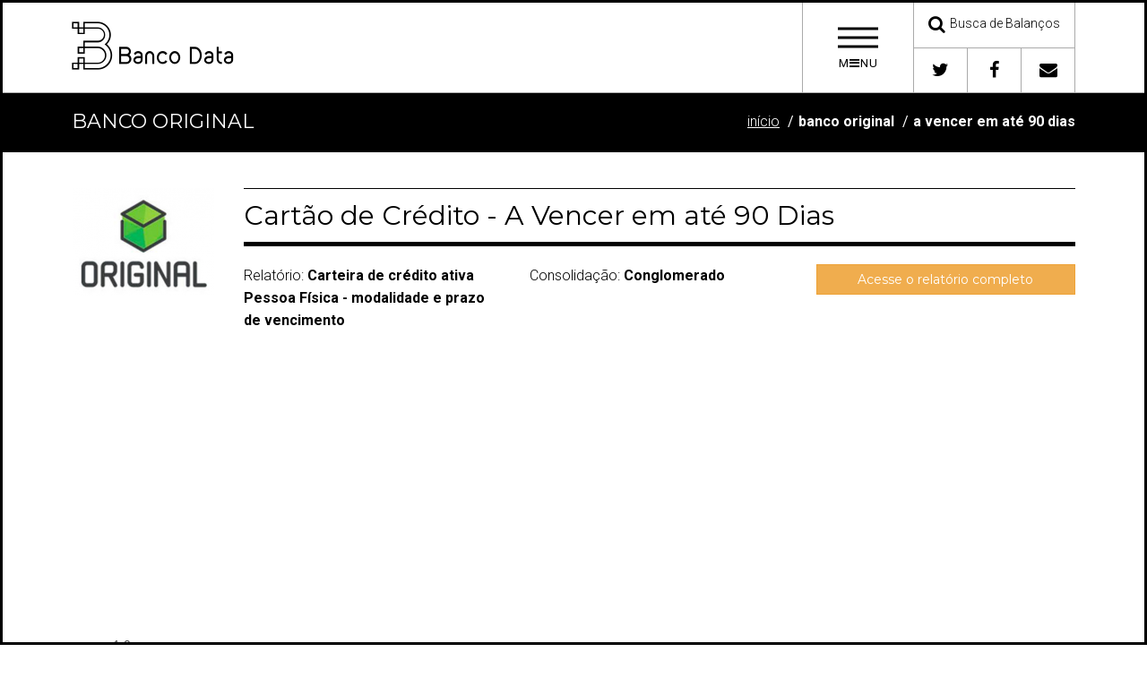

--- FILE ---
content_type: text/html; charset=UTF-8
request_url: https://bancodata.com.br/relatorio/original/ifdata/569
body_size: 12315
content:
<!doctype html>
<!--[if lte IE 8 ]> <html class="no-js ie8" lang="pt-br"> <![endif]-->
<!--[if IE 9 ]> <html class="no-js ie9" lang="pt-br"> <![endif]-->
<!--[if (gte IE 10)|!(IE)]><!-->
<html class="no-js" lang="pt-br">
<!--<![endif]-->
<head>
    <meta charset="utf-8">
    <meta name="viewport" content="width=device-width, initial-scale=1" />
    <title>Banco Original - Cartão de Crédito - A Vencer em até 90 Dias - Banco Data</title>
    <meta name="description" content="Veja dados contábeis atuais e históricos sobre A Vencer em até 90 Dias presentes nos balanços da instituição financeira Banco Original">
    
    <!-- BASE CSS ============================================== -->
    <!-- custom build of latest bootstrap see json or follow the link in the file ============================================== -->
    <link href="/assets/css/bootstrap.min.css" rel="stylesheet" type="text/css">
    
    <!-- ASSET CSS (if you are on a secure server remove the http: but not the // it won't work local but will work for both http and httpS ============================================== -->
    <link href="//cdnjs.cloudflare.com/ajax/libs/font-awesome/4.3.0/css/font-awesome.min.css" rel="stylesheet">
    <link href="/assets/css/theme-assets.min.css" rel="stylesheet" type="text/css">
    <link href="/assets/css/bd.css" rel="stylesheet" type="text/css">
    <!-- LOGO FONT, replace with your own ============================================== -->
    <link href="/assets/css/logo-font.css" rel="stylesheet" type="text/css">
    
    <!-- THEME CSS (unminified TOC version w/purchase) ============================================== -->
    <link href="/assets/css/b-different-bw.min.css" rel="stylesheet" type="text/css">

    <!-- FAVICONS -->
    <link rel="apple-touch-icon" sizes="180x180" href="/assets/images/icons/apple-touch-icon.png">
    <link rel="icon" type="image/png" sizes="32x32" href="/assets/images/icons/favicon-32x32.png">
    <link rel="icon" type="image/png" sizes="16x16" href="/assets/images/icons/favicon-16x16.png">
    <link rel="manifest" href="/assets/images/icons/manifest.json">
    <link rel="mask-icon" href="/assets/images/icons/safari-pinned-tab.svg" color="#5bbad5">
    <link rel="shortcut icon" href="/assets/images/icons/favicon.ico">
    <meta name="msapplication-config" content="/assets/images/icons/browserconfig.xml">
    <meta name="theme-color" content="#ffffff">
    <meta property="og:image" content="//bancodata.com.br/assets/images/icons/banco-data-og.jpg" />    
    <!-- FAVICONS END -->
    <!-- SCRIPTS IN HEAD ============================================== -->
    <script src="/assets/js/modernizr.2.8.3.js"></script>
    
    <!--[if lt IE 9]>
   <script src="assets/js/respond.min.js"></script>
   <![endif]-->
    
    <!-- +++++++ jQuery library ============================================== -->
    <script src="//ajax.googleapis.com/ajax/libs/jquery/1.11.1/jquery.min.js"></script>
    <script>
   if (!window.jQuery) {
       document.write('<script src="/assets/js/jquery-1.11.1.min.js"><\/script>');
   }
   </script>
    
    <!-- WINDOWS 8 Phones BUG FIX -->
    <script src="/assets/js/windows-fix.js"></script>
            <script async src="//pagead2.googlesyndication.com/pagead/js/adsbygoogle.js"></script>
    <script>
        (adsbygoogle = window.adsbygoogle || []).push({
            google_ad_client: "ca-pub-4563255579631203",
            enable_page_level_ads: true
        });
    </script>
    </head>
<body style="padding-right:0px !important">

<!-- +++++ No Script Fallback notice +++++ -->
<noscript>
<div>Turn on your JavaScript!</div>
</noscript>
<!-- accessibility skip to nav skip content -->
<ul class="sr-only" id="top">
    <li><a href="#nav" title="Skip to navigation" accesskey="n">Ir para a Navegação</a></li>
    <li><a href="#page" title="Skip to content" accesskey="c">Ir para o conteúdo</a></li>
</ul>
<!--  /.sr-only accessibility--> 
<!-- =============== HEADER ==============================-->
<header class="header">
    <div class="header-inner"> 
        <div class="logo-brand logo-font"> <a href="/">
            <span class="logo-brand-inner">
				<span class="bd-logo-logo-white">
                
                </span>				
            </span>
            </a> </div>
        <div class="header-btn-bar"> 
            <!-- .menu-toggle --> 
            <a href="#" class="menu-toggle" data-slide="slide" data-target="#navigation-panel"> 
            <!-- this above data-slide toggles the #navigation-panel .slide-panel -->
            <div class="menu-toggle-inner">
                <span class="veggieburger">
                    <span class="lines">
                    </span>
                </span>
                <!--/.veggieburger-->
                <span class="menu-toggle-text">
                    M<i class="fa fa-bars"></i>NU
                </span>
            </div>
            </a> 
            <!-- /.menu-toggle-->
            <div class="header-btn-wrapper clearfix hidden-xs"> 
                <div class="header-btn-row half-row"> 
                    <a href="/busca" class="login-toggle header-btn header-btn-xl" data-hover="tooltip" data-placement="left" title="Encontre informações de bancos, financeiras e corretoras.">
                        <i class="fa fa-search header-icon"></i>
                        <span class="header-btn-text">
                            Busca de Balanços
                        </span>
                    </a>                    
                </div>
                <div class="header-btn-row half-row">            
                    <a href="https://twitter.com/bancodata" class="header-btn header-btn-sm" data-hover="tooltip" data-placement="left" title="Acompanhe novidades no Twitter"> <i class="fa fa-twitter header-icon"></i> </a> 
                    <a href="https://www.facebook.com/bancodata" class="header-btn header-btn-sm" data-hover="tooltip" data-placement="left" title="Acompanhe novidades no Facebook"> <i class="fa fa-facebook header-icon"></i> </a> 
                    <a href="/sobre/contato" class="header-btn header-btn-sm" data-hover="tooltip" data-placement="left" title="Entre em contato conosco"> <i class="fa fa-envelope header-icon"></i> </a> 
                </div>
            </div>
        </div>
    </div>
</header>
<!-- =============== END HEADER ==============================--> 

<!-- ================== BEGIN SLIDE OUT PANELS  ================= -->
<div class="slide-panel-parent"> 
    <!-- .slide-panel-parent goes around all the panels --> 
    <!-- _____________ NAVIGATION PANEL _______ -->
    <div class="slide-panel" id="navigation-panel"> <a href="#" class="close ti ti-close"> 
        <!--themify icon font--> 
        </a>
        <div class="container">
            <div class="row">
                <div class="col-md-6 col-lg-8"> <!-- _________ BEGIN NAVIGATION ___________ -->
                    <nav id="nav">
                        <ul>
                            <li><a href="/"><span class="fa fa-home"></span> Página Inicial</a></li>
                            <li><a href="/busca"><span class="fa fa-search"></span> Busca de Balanços</a></li>
                            <li><a href="/sobre"><span class="fa fa-info"></span> Sobre o Banco Data</a></li>
                            <li><a href="/sobre/contato"><span class="fa fa-envelope"></span> Fale Conosco</a></li>
                        </ul>
                    </nav>
                </div>
                <!--/.col-md-6 col-lg-8 -->
                <div class="col-md-6 col-lg-4">
                    <h4 class="h2">Risco e Retorno?</h4>
                    <p>Analise e compare os balanços dos bancos emissores de títulos disponíveis para compra e veja se estão pagando suficientemente bem pelo risco a que seu dinheiro estará exposto.</p>
                   <ul class="img-widget fade-hover-img">
                        <li>
                            <a href="/relatorio/abc-brasil/">
                                <img src="/assets/img/logos/abc-brasil_m.jpg" alt="ABC Brasil" />
                            </a>
                        </li>
                        <li>
                            <a href="/relatorio/indusval/"><img src="/assets/img/logos/indusval_m.jpg" alt="Banco Indusval" />
                            </a>
                        </li>
                        <li>
                            <a href="/relatorio/original"><img src="/assets/img/logos/original_m.jpg" alt="Banco Original" /></a>
                        </li>
                        <li><a href="/relatorio/bco-fibra-sa">
                            <img src="/assets/img/logos/bco-fibra-sa_m.jpg" alt="Banco Fibra" /></a>
                        </li>
                        <li>
                            <a href="/relatorio/sofisa/"><img src="/assets/img/logos/sofisa_m.jpg" alt="Sofisa" /></a>
                        </li>
                    </ul>
                    <div>
                        <strong>Encontre balanços de bancos, financeiras e cooperativas:</strong>
                        <form method="get" action="/modulo/busca/" class="form-inline">
                            <div class="form-group">
                                <label for="i" class="sr-only">Nome para pesquisa</label>
                                <input type="text" name="i" placeholder="Pesquise por bancos, financeiras, corretoras ou cooperativas" class="form-control" />
                            </div>
                            <div class="form-group">
                                <button class="btn btn-default"><span class="fa fa-search"></span></button>
                            </div>
                        </form>                        
                    </div>

                    <h4 class="h2">E a corretora, vai bem?</h4>
                    <p>Não basta investir em uma instituição sólida. Acompanhar a saúde financeira da sua corretora é muito importante para evitar dores de cabeça no futuro. Veja se a sua corretora de investimentos está dando lucro ou prejuízo.</p>
                    <ul class="img-widget fade-hover-img">
                        <li>
                            <a href="/relatorio/easynvest-titulo-cv-sa">
                                <img src="/assets/img/logos/easynvest-titulo-cv-sa_m.jpg" alt="Easynvest" />
                            </a>
                        </li>
                        <li>
                            <a href="/relatorio/rico-ctvm-sa/"><img src="/assets/img/logos/rico-ctvm-sa_m.jpg" alt="Rico" />
                            </a>
                        </li>
                        <li>
                            <a href="/relatorio/xp-investimentos-cctvm-sa"><img src="/assets/img/logos/xp-investimentos-cctvm-sa_m.jpg" alt="XP Investimentos" /></a>
                        </li>
                        <li><a href="/relatorio/orama-dtvm-sa">
                            <img src="/assets/img/logos/orama-dtvm-sa_m.jpg" alt="Órama" /></a>
                        </li>
                        <li>
                            <a href="/relatorio/socopa"><img src="/assets/img/logos/socopa_m.jpg" alt="Socopa" /></a>
                        </li>
                    </ul>
                    <div>
                        <strong>Encontre os resultados da sua corretora:</strong>
                        <form method="get" action="/modulo/busca/" class="form-inline">
                            <div class="form-group">
                                <label for="i" class="sr-only">Nome para pesquisa</label>
                                <input type="text" name="i" placeholder="Pesquise por bancos, financeiras, corretoras ou cooperativas" class="form-control" />
                            </div>
                            <div class="form-group">
                                <button class="btn btn-default"><span class="fa fa-search"></span></button>
                            </div>
                        </form>                        
                    </div>
                    <!--/.img-widget--> 
                </div>
                <!--/.col-md-6 col-lg-4 --> </div>
            <!--/.row --> </div>
        <!--/.container inside #navigation-panel --> 
    </div>
    <!--/.slide-panel #navigation-panel --> 
    <!-- _________ SEARCH PANEL #search-panel___________ -->
    <div class="slide-panel search" id="search-panel"> <a href="#" class="close ti ti-close"> 
        <!--themify icon font--> 
        </a>
        <div class="container">
            <h3 class="slide-panel-title">Search</h3>
            <form>
                <div class="form-group">
                    <input type="search" placeholder="Enter search term and press enter" class="form-control">
                </div>
                <!--/.form-group -->
            </form>
        </div>
        <!--/.container --> 
    </div>
    <!--/.slide-panel #search-panel --> 
    <!-- _________ CONTACT PANEL ___________ -->
    <div class="slide-panel" id="contact-panel"> <a href="#" class="close ti ti-close"> 
        <!--themify icon font--> 
        </a>
        <div class="container">
            <h2 class="slide-panel-title text-center-md-view text-center-md-view">Contact Us</h2>
            <div class="row">
                <div class="col-md-6 text-right-md-view text-right-lg-view">
                    <h3>Organized Organization</h3>
                    <p class="lead"> 1255 Nowhere Street<br>
                        Tampa, FL 33655<br>
                        <strong>phone:</strong> <a href="tel:8135551234">813.555.1234</a><br>
                        <strong>fax:</strong> 813.555.1235<br>
                        <span class="overflow">
                            <strong>email:</strong> <a class="link-underline" href="/cdn-cgi/l/email-protection#bfdad2ded6d3ffdbd0d2ded6d191dcd0d2"><span class="__cf_email__" data-cfemail="9afff7fbf3f6daf9f5f7eafbf4e3fef5f7fbf3f4b4f9f5f7">[email&#160;protected]</span></a>
                        </span>
                    </p>
                </div>
                <!-- /.col-md-6 -->
                
                <div class="col-md-6">
                    <h3>Find Us On...</h3>
                    <ul class="social-icon-list">
                        <li><a href="#"><i class="fa fa-fw fa-2x fa-google-plus"></i></a></li>
                        <li><a href="#"><i class="fa fa-fw fa-2x fa-facebook"></i></a></li>
                        <li><a href="#"><i class="fa fa-fw fa-2x fa-twitter"></i></a></li>
                        <li><a href="#"><i class="fa fa-fw fa-2x fa-github"></i></a></li>
                        <li><a href="#"><i class="fa fa-fw fa-2x fa-linkedin"></i></a></li>
                        <li><a href="#"><i class="fa fa-fw fa-2x fa-pinterest"></i></a></li>
                        <li><a href="#"><i class="fa fa-fw fa-2x fa-instagram"></i></a></li>
                    </ul>
                </div>
                <!-- /.col-md-6 --> 
                
            </div>
            <!--/.row --> 
        </div>
        <!--/.container --> 
    </div>
    <!--/.slide-panel #contact-panel --> 
    <!-- _________ LOGIN PANEL #login-panel ___________ -->
    <div class="slide-panel" id="login-panel"> <a href="#" class="close ti ti-close"> 
        <!--themify icon font--> 
        </a>
        <div class="container">
            <h2 class="slide-panel-title">Login</h2>
            <div class="row">
                <div class="col-md-6">
                    <h4 class="no-margin-top">Social Login</h4>
                    <ul class="list-unstyled social-user">
                        <li><a href="#" title="Login with Facebook" class="facebook"><i class="fa fa-facebook"></i>
                            <span>
                                Login with Facebook
                            </span>
                            </a></li>
                        <li><a href="#" title="Login with Google Plus" class="google"><i class="fa fa-google-plus"></i>
                            <span>
                                Login with Google
                            </span>
                            </a></li>
                        <li><a href="#" title="Login with Twitter" class="twitter"><i class="fa fa-twitter"></i>
                            <span>
                                Login with Twitter
                            </span>
                            </a></li>
                        <li><a href="#" title="Login with Wordpress" class="wordpress"><i class="fa fa-wordpress"></i>
                            <span>
                                Login with Wordpress
                            </span>
                            </a></li>
                    </ul>
                    <!-- /.social-user --> 
                </div>
                <!-- /.col-*-6 -->
                <div class="col-md-6">
                    <h4 class="no-margin-top">Sign In</h4>
                    <form role="form" action="your-script.php">
                        <div class="form-group">
                            <input type="email" class="form-control form-control-lg" placeholder="Enter email">
                        </div>
                        <div class="form-group">
                            <input type="password" class="form-control  form-control-lg" placeholder="Password">
                        </div>
                        <div class="form-group checkbox small">
                            <label>
                                <input type="checkbox">
                                Remember Me </label>
                        </div>
                        <p class="text-center">
                            <button class="btn btn-slide-panel btn-lg btn-block" type="submit"><i class="ti ti-lock"></i> Sign in</button>
                        </p>
                    </form>
                    <p class="text-center clear"><a href="#" data-slide="slide" data-target="#forgot-password-panel" class="link-underline">Forgot your password?</a> <br>
                        Don't have an account yet? <a class="link-underline signin-toggle" href="#" data-slide="slide" data-target="#signup-panel">Sign up</a> </p>
                </div>
                <!-- /.col-*-6 --> 
            </div>
            <!-- /.row --> 
        </div>
        <!-- /.container --> 
    </div>
</div>
<!-- END .slide-down-parent --> 
<!-- ================== END SLIDE OUT PANELS  ================= --> 
<!-- =============== BEGIN #page ==============================-->
<div id="page"> 
    <!-- =========== BEGIN CONTENT FOR THE PAGE =========================================================================== -->
<div class="page-header-primary">
    <div class="container">
		<h2 style="vertical-align:middle">
			Banco Original		</h2>
		<ol class="breadcrumb page-header-breadcrumb hidden-xs">
			<li><a class="link-underline" href="/">Início</a></li>
			<li class="active"><a href="/relatorio/original/">Banco Original</a></li>
            <li class="active"><a href="/relatorio/original/ifdata/569">A Vencer em até 90 Dias</a></li>
		</ol>
    </div>
</div>
<div class="page-content" role="main">
<div class="container">
<div class="row">
        <div class="col-md-2 text-center">
        <img src="//bancodata.com.br/assets/img/logos/original_m.jpg" alt="Logotipo" class="img-rounded img-responsive center-block"/>
    </div>
        <div class="col-md-10">
        <div class="headline-inline">
            <h3 class="headline">
                Cartão de Crédito - A Vencer em até 90 Dias            </h3>
        </div>
        <div class="row">
            <div class="col-md-4">
                                <p>Relatório: <strong>Carteira de crédito ativa Pessoa Física - modalidade e prazo de vencimento</strong></p>
                            </div>
            <div class="col-md-4">
                <p>Consolidação: 
                    <strong>
                    Conglomerado                    </strong>
                </p>
            </div>
            <div class="col-md-4">
                <p>
                    <a class="btn btn-warning btn-block" href="/relatorio/original/">Acesse o relatório completo</a>
                </p>
            </div>
        </div>
    </div>
</div>
<div class="row">
    <div class="col-sm-4 col-sm-offset-4">
        <div style="width:336px;height:280px;margin:20px auto;">
            <script data-cfasync="false" src="/cdn-cgi/scripts/5c5dd728/cloudflare-static/email-decode.min.js"></script><script async src="//pagead2.googlesyndication.com/pagead/js/adsbygoogle.js"></script>
            <!-- bdata_index_superior -->
            <ins class="adsbygoogle"
                style="display:inline-block;width:336px;height:280px"
                data-ad-client="ca-pub-4563255579631203"
                data-ad-slot="4206373908"></ins>
            <script>
            (adsbygoogle = window.adsbygoogle || []).push({});
            </script>				
        </div>
    </div>
</div>
<div class="row">
    <div class="col-md-12">
        <div id="mainChart"></div>

        <div style="margin:20px auto">
            <script async src="//pagead2.googlesyndication.com/pagead/js/adsbygoogle.js"></script>
            <!-- bd_responsive -->
            <ins class="adsbygoogle"
                style="display:block;"
                data-ad-client="ca-pub-4563255579631203"
                data-ad-slot="8369593933"
                data-ad-format="auto"
                data-full-width-responsive="true"></ins>
            <script>
            (adsbygoogle = window.adsbygoogle || []).push({});
            </script>
        </div>
    </div>
    <hr class="vertical-spacer vertical-spacer-sm" />
    <div class="col-md-6">

        <div>
            <h3 class="title"><i class="fa fa-area-chart"></i> Dados nominais</h3>
            <p>
                Valores nominais associados a cada período. 
                O ranking exibe a classificação deste dado entre as demais instituições financeiras do mesmo tipo dentro do mesmo período.
            </p>
            <div class="table-responsive">
                <table class="table text-center">
                    <thead>
                        <tr>
                            <th>Semestre/Período</th>
                            <th class="text-center">A Vencer em até 90 Dias</th>
                        </tr>
                    </thead>
                    <tbody>
                                            </tbody>
                </table>
            </div>
            <div class="text-center"><small>Fonte: Banco Central - Sistema IF.data</small></div>
            <div class="row">
                <div class="col-md-12">

                    <div style="width:336px;height:280px;margin:20px auto">
                        <script async src="//pagead2.googlesyndication.com/pagead/js/adsbygoogle.js"></script>
                        <!-- bdata_index_superior_sub -->
                        <ins class="adsbygoogle"
                            style="display:inline-block;width:336px;height:280px"
                            data-ad-client="ca-pub-4563255579631203"
                            data-ad-slot="3651840134"></ins>
                        <script>
                        (adsbygoogle = window.adsbygoogle || []).push({});
                        </script>					
                    </div>	                
						
                </div>
            </div>  
        </div>
    </div>
    <div class="col-md-6">  
        <div>
            <h3 class="title"><i class="fa fa-bullseye"></i> Variação (delta)</h3>
            <p>A variação, ou delta, demonstra a diferença entre o valor nominal apurado mais recentemente e os valores apurados em períodos anteriores.</p>
            <div class="table-responsive">
                <table class="table text-center">
                    <thead>
                        <tr>
                            <th>Período</th>
                            <th class="text-center">Variação Nominal</th>
                            <th class="text-center">Variação Percentual</th>
                        </tr>
                    </thead>
                    <tbody>
                                        </tbody>
                </table>
            </div>
        </div>    
        <div>
            <h3 class="title"><i class="fa fa-retweet"></i> Anos Anteriores</h3>
            <p>Dados estatísticos agrupados por ano. Caso não estejam disponíveis os dados nominais para os quatro trimestres do ano, considere como um dado parcial,
                calculado entre os trimestres com dados nominais disponibilizados até então.</p>
            <div class="table-responsive">
                <table class="table text-center">
                    <thead>
                        <tr>
                            <th class="text-center">Período</th>
                            <th class="text-center">Média</th>
                            <th class="text-center">Mediana</th>
                            <th class="text-center">Desvio Padrão</th>
                            <th class="text-center">Variância</th>
                        </tr>
                    </thead>
                    <tbody>        
                                        </tbody>
                </table>
            </div>
        </div>
        <div>
            <h3 class="title"><i class="fa fa-retweet"></i> Semestres anteriores</h3>
            <p>Dados estatísticos agrupados por semestre. Caso não estejam disponíveis os dados nominais para os dois trimestres que compõem o semestre, 
             considere como um dado parcial, calculado com o trimestre com dados nominais disponibilizados até então.</p>
            <div class="table-responsive">
                <table class="table text-center">
                    <thead>
                        <tr>
                            <th class="text-center">Período</th>
                            <th class="text-center">Média</th>
                            <th class="text-center">Desvio Padrão</th>
                            <th class="text-center">Variância</th>
                        </tr>
                    </thead>
                    <tbody>
                                        </tbody>
                </table>
            </div>
        </div>
    </div>
</div>
<div class="row">
    <div class="col-md-12">
        <h3 class="title">Mais dados sobre esta instituição</h3>
                <div class="row">
            <div class="col-md-3"><strong>Resumo</strong></div>
            <div class="col-md-9">
                <ul class="list-inline">
                                    <li><i class="fa fa-caret-right"></i> 
                        <a href="/relatorio/original/ifdata/78182">
                            <small>Ativo Total</small>
                        </a>
                    </li>
                                    <li><i class="fa fa-caret-right"></i> 
                        <a href="/relatorio/original/ifdata/78183">
                            <small>Carteira de Crédito Classificada</small>
                        </a>
                    </li>
                                    <li><i class="fa fa-caret-right"></i> 
                        <a href="/relatorio/original/ifdata/78184">
                            <small>Passivo Circulante e Exigível a Longo Prazo e Resultados de Exercícios Futuros</small>
                        </a>
                    </li>
                                    <li><i class="fa fa-caret-right"></i> 
                        <a href="/relatorio/original/ifdata/78185">
                            <small>Captações</small>
                        </a>
                    </li>
                                    <li><i class="fa fa-caret-right"></i> 
                        <a href="/relatorio/original/ifdata/78186">
                            <small>Patrimônio Líquido</small>
                        </a>
                    </li>
                                    <li><i class="fa fa-caret-right"></i> 
                        <a href="/relatorio/original/ifdata/78187">
                            <small>Lucro Líquido</small>
                        </a>
                    </li>
                                    <li><i class="fa fa-caret-right"></i> 
                        <a href="/relatorio/original/ifdata/79649">
                            <small>Patrimônio de Referência para Comparação com o RWA</small>
                        </a>
                    </li>
                                    <li><i class="fa fa-caret-right"></i> 
                        <a href="/relatorio/original/ifdata/79664">
                            <small>Índice de Basileia</small>
                        </a>
                    </li>
                                    <li><i class="fa fa-caret-right"></i> 
                        <a href="/relatorio/original/ifdata/79662">
                            <small>Índice de Imobilização</small>
                        </a>
                    </li>
                                </ul>
            </div>
        </div>
                <div class="row">
            <div class="col-md-3"><strong>Ativo</strong></div>
            <div class="col-md-9">
                <ul class="list-inline">
                                    <li><i class="fa fa-caret-right"></i> 
                        <a href="/relatorio/original/ifdata/79681">
                            <small>Disponibilidades (a)</small>
                        </a>
                    </li>
                                    <li><i class="fa fa-caret-right"></i> 
                        <a href="/relatorio/original/ifdata/78189">
                            <small>Aplicações Interfinanceiras de Liquidez (b)</small>
                        </a>
                    </li>
                                    <li><i class="fa fa-caret-right"></i> 
                        <a href="/relatorio/original/ifdata/78190">
                            <small>TVM e Instrumentos Financeiros Derivativos (c)</small>
                        </a>
                    </li>
                                    <li><i class="fa fa-caret-right"></i> 
                        <a href="/relatorio/original/ifdata/78191">
                            <small>Operações de Crédito (d1)</small>
                        </a>
                    </li>
                                    <li><i class="fa fa-caret-right"></i> 
                        <a href="/relatorio/original/ifdata/78192">
                            <small>Provisão sobre Operações de Crédito para CL (d2)</small>
                        </a>
                    </li>
                                    <li><i class="fa fa-caret-right"></i> 
                        <a href="/relatorio/original/ifdata/78193">
                            <small>Operações de Crédito Líquidas de Provisão (d)</small>
                        </a>
                    </li>
                                    <li><i class="fa fa-caret-right"></i> 
                        <a href="/relatorio/original/ifdata/78194">
                            <small>Arrendamento Mercantil - Arrendamento Mercantil a Receber (e1)</small>
                        </a>
                    </li>
                                    <li><i class="fa fa-caret-right"></i> 
                        <a href="/relatorio/original/ifdata/78195">
                            <small>Arrendamento Mercantil - Imobilizado de Arrendamento (e2)</small>
                        </a>
                    </li>
                                    <li><i class="fa fa-caret-right"></i> 
                        <a href="/relatorio/original/ifdata/78196">
                            <small>Arrendamento Mercantil - Credores por Antecipação de Valor Residual (e3)</small>
                        </a>
                    </li>
                                    <li><i class="fa fa-caret-right"></i> 
                        <a href="/relatorio/original/ifdata/78197">
                            <small>Arrendamento Mercantil - Provisão sobre Arrendamento Mercantil para CL (e4)</small>
                        </a>
                    </li>
                                    <li><i class="fa fa-caret-right"></i> 
                        <a href="/relatorio/original/ifdata/78198">
                            <small>Arrendamento Mercantil Líquido de Provisão (e)</small>
                        </a>
                    </li>
                                    <li><i class="fa fa-caret-right"></i> 
                        <a href="/relatorio/original/ifdata/78199">
                            <small>Outros Créditos - Líquido de Provisão (f)</small>
                        </a>
                    </li>
                                    <li><i class="fa fa-caret-right"></i> 
                        <a href="/relatorio/original/ifdata/78200">
                            <small>Outros Ativos Realizáveis (g)</small>
                        </a>
                    </li>
                                    <li><i class="fa fa-caret-right"></i> 
                        <a href="/relatorio/original/ifdata/78201">
                            <small>Permanente Ajustado (h)</small>
                        </a>
                    </li>
                                    <li><i class="fa fa-caret-right"></i> 
                        <a href="/relatorio/original/ifdata/78202">
                            <small>Ativo Total Ajustado (i) = (a) + (b) + (c) + (d) + (e) + (f) + (g) + (h)</small>
                        </a>
                    </li>
                                </ul>
            </div>
        </div>
                <div class="row">
            <div class="col-md-3"><strong>Passivo</strong></div>
            <div class="col-md-9">
                <ul class="list-inline">
                                    <li><i class="fa fa-caret-right"></i> 
                        <a href="/relatorio/original/ifdata/78282">
                            <small>Depósitos à Vista (a1)</small>
                        </a>
                    </li>
                                    <li><i class="fa fa-caret-right"></i> 
                        <a href="/relatorio/original/ifdata/78283">
                            <small>Depósitos de Poupança (a2)</small>
                        </a>
                    </li>
                                    <li><i class="fa fa-caret-right"></i> 
                        <a href="/relatorio/original/ifdata/78284">
                            <small>Depósitos Interfinanceiros (a3)</small>
                        </a>
                    </li>
                                    <li><i class="fa fa-caret-right"></i> 
                        <a href="/relatorio/original/ifdata/78286">
                            <small>Depósitos a Prazo (a4)</small>
                        </a>
                    </li>
                                    <li><i class="fa fa-caret-right"></i> 
                        <a href="/relatorio/original/ifdata/78285">
                            <small>Outros Depósitos (a5)</small>
                        </a>
                    </li>
                                    <li><i class="fa fa-caret-right"></i> 
                        <a href="/relatorio/original/ifdata/78287">
                            <small>Depósito Total (a)</small>
                        </a>
                    </li>
                                    <li><i class="fa fa-caret-right"></i> 
                        <a href="/relatorio/original/ifdata/78288">
                            <small>Obrigações por Operações Compromissadas (b)</small>
                        </a>
                    </li>
                                    <li><i class="fa fa-caret-right"></i> 
                        <a href="/relatorio/original/ifdata/78289">
                            <small>Letras de Crédito Imobiliário (c1)</small>
                        </a>
                    </li>
                                    <li><i class="fa fa-caret-right"></i> 
                        <a href="/relatorio/original/ifdata/78290">
                            <small>Letras de Crédito do Agronegócio (c2)</small>
                        </a>
                    </li>
                                    <li><i class="fa fa-caret-right"></i> 
                        <a href="/relatorio/original/ifdata/78291">
                            <small>Letras Financeiras (c3)</small>
                        </a>
                    </li>
                                    <li><i class="fa fa-caret-right"></i> 
                        <a href="/relatorio/original/ifdata/78292">
                            <small>Obrigações por Títulos e Valores Mobiliários no Exterior (c4)</small>
                        </a>
                    </li>
                                    <li><i class="fa fa-caret-right"></i> 
                        <a href="/relatorio/original/ifdata/78293">
                            <small>Outros Recursos de Aceites e Emissão de Títulos (c5)</small>
                        </a>
                    </li>
                                    <li><i class="fa fa-caret-right"></i> 
                        <a href="/relatorio/original/ifdata/78294">
                            <small>Recursos de Aceites e Emissão de Títulos (c)</small>
                        </a>
                    </li>
                                    <li><i class="fa fa-caret-right"></i> 
                        <a href="/relatorio/original/ifdata/78295">
                            <small>Obrigações por Empréstimos e Repasses (d)</small>
                        </a>
                    </li>
                                    <li><i class="fa fa-caret-right"></i> 
                        <a href="/relatorio/original/ifdata/78296">
                            <small>Instrumentos Derivativos (f)</small>
                        </a>
                    </li>
                                    <li><i class="fa fa-caret-right"></i> 
                        <a href="/relatorio/original/ifdata/78297">
                            <small>Outras Obrigações (g)</small>
                        </a>
                    </li>
                                    <li><i class="fa fa-caret-right"></i> 
                        <a href="/relatorio/original/ifdata/78298">
                            <small>Passivo Circulante e Exigível a Longo Prazo (h) = (e) + (f) + (g)</small>
                        </a>
                    </li>
                                    <li><i class="fa fa-caret-right"></i> 
                        <a href="/relatorio/original/ifdata/78299">
                            <small>Resultados de Exercícios Futuros (i)</small>
                        </a>
                    </li>
                                    <li><i class="fa fa-caret-right"></i> 
                        <a href="/relatorio/original/ifdata/78300">
                            <small>Passivo Total (k) = (h) + (i) + (j)</small>
                        </a>
                    </li>
                                </ul>
            </div>
        </div>
                <div class="row">
            <div class="col-md-3"><strong>Demonstração de Resultado</strong></div>
            <div class="col-md-9">
                <ul class="list-inline">
                                    <li><i class="fa fa-caret-right"></i> 
                        <a href="/relatorio/original/ifdata/78203">
                            <small>Rendas de Operações de Crédito (a1)</small>
                        </a>
                    </li>
                                    <li><i class="fa fa-caret-right"></i> 
                        <a href="/relatorio/original/ifdata/78204">
                            <small>Rendas de Operações de Arrendamento Mercantil (a2)</small>
                        </a>
                    </li>
                                    <li><i class="fa fa-caret-right"></i> 
                        <a href="/relatorio/original/ifdata/78205">
                            <small>Rendas de Operações com TVM (a3)</small>
                        </a>
                    </li>
                                    <li><i class="fa fa-caret-right"></i> 
                        <a href="/relatorio/original/ifdata/78206">
                            <small>Rendas de Operações com Instrumentos Financeiros Derivativos (a4)</small>
                        </a>
                    </li>
                                    <li><i class="fa fa-caret-right"></i> 
                        <a href="/relatorio/original/ifdata/78207">
                            <small>Resultado de Operações de Câmbio (a5)</small>
                        </a>
                    </li>
                                    <li><i class="fa fa-caret-right"></i> 
                        <a href="/relatorio/original/ifdata/78231">
                            <small>Rendas de Aplicações Compulsórias (a6)</small>
                        </a>
                    </li>
                                    <li><i class="fa fa-caret-right"></i> 
                        <a href="/relatorio/original/ifdata/78208">
                            <small>Receitas de Intermediação Financeira (a) = (a1) + (a2) + (a3) + (a4) + (a5) + (a6)</small>
                        </a>
                    </li>
                                    <li><i class="fa fa-caret-right"></i> 
                        <a href="/relatorio/original/ifdata/78209">
                            <small>Despesas de Captação (b1)</small>
                        </a>
                    </li>
                                    <li><i class="fa fa-caret-right"></i> 
                        <a href="/relatorio/original/ifdata/78210">
                            <small>Despesas de Obrigações por Empréstimos e Repasses (b2)</small>
                        </a>
                    </li>
                                    <li><i class="fa fa-caret-right"></i> 
                        <a href="/relatorio/original/ifdata/78211">
                            <small>Despesas de Operações de Arrendamento Mercantil (b3)</small>
                        </a>
                    </li>
                                    <li><i class="fa fa-caret-right"></i> 
                        <a href="/relatorio/original/ifdata/78212">
                            <small>Resultado de Operações de Câmbio (b4)</small>
                        </a>
                    </li>
                                    <li><i class="fa fa-caret-right"></i> 
                        <a href="/relatorio/original/ifdata/78213">
                            <small>Resultado de Provisão para Créditos de Difícil Liquidação (b5)</small>
                        </a>
                    </li>
                                    <li><i class="fa fa-caret-right"></i> 
                        <a href="/relatorio/original/ifdata/78214">
                            <small>Despesas de Intermediação Financeira (b) = (b1) + (b2) + (b3) + (b4) + (b5)</small>
                        </a>
                    </li>
                                    <li><i class="fa fa-caret-right"></i> 
                        <a href="/relatorio/original/ifdata/78215">
                            <small>Resultado de Intermediação Financeira (c) = (a) + (b)</small>
                        </a>
                    </li>
                                    <li><i class="fa fa-caret-right"></i> 
                        <a href="/relatorio/original/ifdata/78216">
                            <small>Rendas de Prestação de Serviços (d1)</small>
                        </a>
                    </li>
                                    <li><i class="fa fa-caret-right"></i> 
                        <a href="/relatorio/original/ifdata/78217">
                            <small>Rendas de Tarifas Bancárias (d2)</small>
                        </a>
                    </li>
                                    <li><i class="fa fa-caret-right"></i> 
                        <a href="/relatorio/original/ifdata/78218">
                            <small>Despesas de Pessoal (d3)</small>
                        </a>
                    </li>
                                    <li><i class="fa fa-caret-right"></i> 
                        <a href="/relatorio/original/ifdata/78219">
                            <small>Despesas Administrativas (d4)</small>
                        </a>
                    </li>
                                    <li><i class="fa fa-caret-right"></i> 
                        <a href="/relatorio/original/ifdata/78220">
                            <small>Despesas Tributárias (d5)</small>
                        </a>
                    </li>
                                    <li><i class="fa fa-caret-right"></i> 
                        <a href="/relatorio/original/ifdata/78221">
                            <small>Resultado de Participações (d6)</small>
                        </a>
                    </li>
                                    <li><i class="fa fa-caret-right"></i> 
                        <a href="/relatorio/original/ifdata/78222">
                            <small>Outras Receitas Operacionais (d7)</small>
                        </a>
                    </li>
                                    <li><i class="fa fa-caret-right"></i> 
                        <a href="/relatorio/original/ifdata/78223">
                            <small>Outras Despesas Operacionais (d8)</small>
                        </a>
                    </li>
                                    <li><i class="fa fa-caret-right"></i> 
                        <a href="/relatorio/original/ifdata/78224">
                            <small>Outras Receitas/Despesas Operacionais (d) = (d1) + (d2) + (d3) + (d4) + (d5) + (d6) + (d7) + (d8)</small>
                        </a>
                    </li>
                                    <li><i class="fa fa-caret-right"></i> 
                        <a href="/relatorio/original/ifdata/78225">
                            <small>Resultado Operacional (e) = (c) + (d)</small>
                        </a>
                    </li>
                                    <li><i class="fa fa-caret-right"></i> 
                        <a href="/relatorio/original/ifdata/78227">
                            <small>Resultado Não Operacional (f)</small>
                        </a>
                    </li>
                                    <li><i class="fa fa-caret-right"></i> 
                        <a href="/relatorio/original/ifdata/78226">
                            <small>Resultado antes da Tributação, Lucro e Participação (g) = (e) + (f)</small>
                        </a>
                    </li>
                                    <li><i class="fa fa-caret-right"></i> 
                        <a href="/relatorio/original/ifdata/78228">
                            <small>Imposto de Renda e Contribuição Social (h)</small>
                        </a>
                    </li>
                                    <li><i class="fa fa-caret-right"></i> 
                        <a href="/relatorio/original/ifdata/78229">
                            <small>Participação nos Lucros (i)</small>
                        </a>
                    </li>
                                    <li><i class="fa fa-caret-right"></i> 
                        <a href="/relatorio/original/ifdata/78230">
                            <small>Juros Sobre Capital Próprio (k)</small>
                        </a>
                    </li>
                                </ul>
            </div>
        </div>
                <div class="row">
            <div class="col-md-3"><strong>Informações de Capital</strong></div>
            <div class="col-md-9">
                <ul class="list-inline">
                                    <li><i class="fa fa-caret-right"></i> 
                        <a href="/relatorio/original/ifdata/79645">
                            <small>Capital Principal para Comparação com RWA (a)</small>
                        </a>
                    </li>
                                    <li><i class="fa fa-caret-right"></i> 
                        <a href="/relatorio/original/ifdata/79646">
                            <small>Capital Complementar (b)</small>
                        </a>
                    </li>
                                    <li><i class="fa fa-caret-right"></i> 
                        <a href="/relatorio/original/ifdata/79647">
                            <small>Patrimônio de Referência Nível I para Comparação com RWA (c) = (a) + (b)</small>
                        </a>
                    </li>
                                    <li><i class="fa fa-caret-right"></i> 
                        <a href="/relatorio/original/ifdata/79648">
                            <small>Capital Nível II (d)</small>
                        </a>
                    </li>
                                    <li><i class="fa fa-caret-right"></i> 
                        <a href="/relatorio/original/ifdata/79650">
                            <small>RWA para Risco de Crédito (f)</small>
                        </a>
                    </li>
                                    <li><i class="fa fa-caret-right"></i> 
                        <a href="/relatorio/original/ifdata/79652">
                            <small>RWAcam (g1)</small>
                        </a>
                    </li>
                                    <li><i class="fa fa-caret-right"></i> 
                        <a href="/relatorio/original/ifdata/79653">
                            <small>RWAcom (g2)</small>
                        </a>
                    </li>
                                    <li><i class="fa fa-caret-right"></i> 
                        <a href="/relatorio/original/ifdata/79654">
                            <small>RWAjur (g3)</small>
                        </a>
                    </li>
                                    <li><i class="fa fa-caret-right"></i> 
                        <a href="/relatorio/original/ifdata/79655">
                            <small>RWAacs (g4)</small>
                        </a>
                    </li>
                                    <li><i class="fa fa-caret-right"></i> 
                        <a href="/relatorio/original/ifdata/79651">
                            <small>RWA para Risco de Mercado (g) = (g1) + (g2) + (g3) + (g4)</small>
                        </a>
                    </li>
                                    <li><i class="fa fa-caret-right"></i> 
                        <a href="/relatorio/original/ifdata/79656">
                            <small>RWA para Risco Operacional (h)</small>
                        </a>
                    </li>
                                    <li><i class="fa fa-caret-right"></i> 
                        <a href="/relatorio/original/ifdata/79665">
                            <small>Ativos Ponderados pelo Risco (RWA) (i) = (f) + (g) + (h)</small>
                        </a>
                    </li>
                                    <li><i class="fa fa-caret-right"></i> 
                        <a href="/relatorio/original/ifdata/79658">
                            <small>Exposição Total (j)</small>
                        </a>
                    </li>
                                    <li><i class="fa fa-caret-right"></i> 
                        <a href="/relatorio/original/ifdata/79659">
                            <small>Índice de Capital Principal (k) = (a) / (i)</small>
                        </a>
                    </li>
                                    <li><i class="fa fa-caret-right"></i> 
                        <a href="/relatorio/original/ifdata/79660">
                            <small>Índice de Capital Nível I (l) = (c) / (i)</small>
                        </a>
                    </li>
                                    <li><i class="fa fa-caret-right"></i> 
                        <a href="/relatorio/original/ifdata/79661">
                            <small>Razão de Alavancagem (n) = (c) / (j)</small>
                        </a>
                    </li>
                                </ul>
            </div>
        </div>
                <div class="row">
            <div class="col-md-3"><strong>Carteira de crédito ativa Pessoa Física - modalidade e prazo de vencimento</strong></div>
            <div class="col-md-9">
                <ul class="list-inline">
                                    <li><i class="fa fa-caret-right"></i> 
                        <a href="/relatorio/original/ifdata/975">
                            <small>Total da Carteira de Pessoa Física</small>
                        </a>
                    </li>
                                    <li><i class="fa fa-caret-right"></i> 
                        <a href="/relatorio/original/ifdata/542">
                            <small>Empréstimo com Consignação em Folha - Vencido a Partir de 15 Dias</small>
                        </a>
                    </li>
                                    <li><i class="fa fa-caret-right"></i> 
                        <a href="/relatorio/original/ifdata/545">
                            <small>Empréstimo com Consignação em Folha - A Vencer em até 90 Dias</small>
                        </a>
                    </li>
                                    <li><i class="fa fa-caret-right"></i> 
                        <a href="/relatorio/original/ifdata/546">
                            <small>Empréstimo com Consignação em Folha - A Vencer Entre 91 a 360 Dias</small>
                        </a>
                    </li>
                                    <li><i class="fa fa-caret-right"></i> 
                        <a href="/relatorio/original/ifdata/544">
                            <small>Empréstimo com Consignação em Folha - A Vencer Entre 361 a 1080 Dias</small>
                        </a>
                    </li>
                                    <li><i class="fa fa-caret-right"></i> 
                        <a href="/relatorio/original/ifdata/541">
                            <small>Empréstimo com Consignação em Folha - A Vencer Entre 1081 a 1800 Dias</small>
                        </a>
                    </li>
                                    <li><i class="fa fa-caret-right"></i> 
                        <a href="/relatorio/original/ifdata/543">
                            <small>Empréstimo com Consignação em Folha - A Vencer Entre 1801 a 5400 Dias</small>
                        </a>
                    </li>
                                    <li><i class="fa fa-caret-right"></i> 
                        <a href="/relatorio/original/ifdata/547">
                            <small>Empréstimo com Consignação em Folha - A vencer Acima de 5400 Dias</small>
                        </a>
                    </li>
                                    <li><i class="fa fa-caret-right"></i> 
                        <a href="/relatorio/original/ifdata/548">
                            <small>Empréstimo com Consignação em Folha - Total</small>
                        </a>
                    </li>
                                    <li><i class="fa fa-caret-right"></i> 
                        <a href="/relatorio/original/ifdata/550">
                            <small>Empréstimo sem Consignação em Folha - Vencido a Partir de 15 Dias</small>
                        </a>
                    </li>
                                    <li><i class="fa fa-caret-right"></i> 
                        <a href="/relatorio/original/ifdata/553">
                            <small>Empréstimo sem Consignação em Folha - A Vencer em até 90 Dias</small>
                        </a>
                    </li>
                                    <li><i class="fa fa-caret-right"></i> 
                        <a href="/relatorio/original/ifdata/554">
                            <small>Empréstimo sem Consignação em Folha - A Vencer Entre 91 a 360 Dias</small>
                        </a>
                    </li>
                                    <li><i class="fa fa-caret-right"></i> 
                        <a href="/relatorio/original/ifdata/552">
                            <small>Empréstimo sem Consignação em Folha - A Vencer Entre 361 a 1080 Dias</small>
                        </a>
                    </li>
                                    <li><i class="fa fa-caret-right"></i> 
                        <a href="/relatorio/original/ifdata/549">
                            <small>Empréstimo sem Consignação em Folha - A Vencer Entre 1081 a 1800 Dias</small>
                        </a>
                    </li>
                                    <li><i class="fa fa-caret-right"></i> 
                        <a href="/relatorio/original/ifdata/551">
                            <small>Empréstimo sem Consignação em Folha - A Vencer Entre 1801 a 5400 Dias</small>
                        </a>
                    </li>
                                    <li><i class="fa fa-caret-right"></i> 
                        <a href="/relatorio/original/ifdata/555">
                            <small>Empréstimo sem Consignação em Folha - A vencer Acima de 5400 Dias</small>
                        </a>
                    </li>
                                    <li><i class="fa fa-caret-right"></i> 
                        <a href="/relatorio/original/ifdata/556">
                            <small>Empréstimo sem Consignação em Folha - Total</small>
                        </a>
                    </li>
                                    <li><i class="fa fa-caret-right"></i> 
                        <a href="/relatorio/original/ifdata/590">
                            <small>Veículos - Vencido a Partir de 15 Dias</small>
                        </a>
                    </li>
                                    <li><i class="fa fa-caret-right"></i> 
                        <a href="/relatorio/original/ifdata/593">
                            <small>Veículos - A Vencer em até 90 Dias</small>
                        </a>
                    </li>
                                    <li><i class="fa fa-caret-right"></i> 
                        <a href="/relatorio/original/ifdata/594">
                            <small>Veículos - A Vencer Entre 91 a 360 Dias</small>
                        </a>
                    </li>
                                    <li><i class="fa fa-caret-right"></i> 
                        <a href="/relatorio/original/ifdata/592">
                            <small>Veículos - A Vencer Entre 361 a 1080 Dias</small>
                        </a>
                    </li>
                                    <li><i class="fa fa-caret-right"></i> 
                        <a href="/relatorio/original/ifdata/589">
                            <small>Veículos - A Vencer Entre 1081 a 1800 Dias</small>
                        </a>
                    </li>
                                    <li><i class="fa fa-caret-right"></i> 
                        <a href="/relatorio/original/ifdata/591">
                            <small>Veículos - A Vencer Entre 1801 a 5400 Dias</small>
                        </a>
                    </li>
                                    <li><i class="fa fa-caret-right"></i> 
                        <a href="/relatorio/original/ifdata/595">
                            <small>Veículos - A vencer Acima de 5400 Dias</small>
                        </a>
                    </li>
                                    <li><i class="fa fa-caret-right"></i> 
                        <a href="/relatorio/original/ifdata/596">
                            <small>Veículos - Total</small>
                        </a>
                    </li>
                                    <li><i class="fa fa-caret-right"></i> 
                        <a href="/relatorio/original/ifdata/614">
                            <small>Habitação - Vencido a Partir de 15 Dias</small>
                        </a>
                    </li>
                                    <li><i class="fa fa-caret-right"></i> 
                        <a href="/relatorio/original/ifdata/617">
                            <small>Habitação - A Vencer em até 90 Dias</small>
                        </a>
                    </li>
                                    <li><i class="fa fa-caret-right"></i> 
                        <a href="/relatorio/original/ifdata/618">
                            <small>Habitação - A Vencer Entre 91 a 360 Dias</small>
                        </a>
                    </li>
                                    <li><i class="fa fa-caret-right"></i> 
                        <a href="/relatorio/original/ifdata/616">
                            <small>Habitação - A Vencer Entre 361 a 1080 Dias</small>
                        </a>
                    </li>
                                    <li><i class="fa fa-caret-right"></i> 
                        <a href="/relatorio/original/ifdata/613">
                            <small>Habitação - A Vencer Entre 1081 a 1800 Dias</small>
                        </a>
                    </li>
                                    <li><i class="fa fa-caret-right"></i> 
                        <a href="/relatorio/original/ifdata/615">
                            <small>Habitação - A Vencer Entre 1801 a 5400 Dias</small>
                        </a>
                    </li>
                                    <li><i class="fa fa-caret-right"></i> 
                        <a href="/relatorio/original/ifdata/619">
                            <small>Habitação - A vencer Acima de 5400 Dias</small>
                        </a>
                    </li>
                                    <li><i class="fa fa-caret-right"></i> 
                        <a href="/relatorio/original/ifdata/620">
                            <small>Habitação - Total</small>
                        </a>
                    </li>
                                    <li><i class="fa fa-caret-right"></i> 
                        <a href="/relatorio/original/ifdata/566">
                            <small>Cartão de Crédito - Vencido a Partir de 15 Dias</small>
                        </a>
                    </li>
                                    <li><i class="fa fa-caret-right"></i> 
                        <a href="/relatorio/original/ifdata/569">
                            <small>Cartão de Crédito - A Vencer em até 90 Dias</small>
                        </a>
                    </li>
                                    <li><i class="fa fa-caret-right"></i> 
                        <a href="/relatorio/original/ifdata/570">
                            <small>Cartão de Crédito - A Vencer Entre 91 a 360 Dias</small>
                        </a>
                    </li>
                                    <li><i class="fa fa-caret-right"></i> 
                        <a href="/relatorio/original/ifdata/568">
                            <small>Cartão de Crédito - A Vencer Entre 361 a 1080 Dias</small>
                        </a>
                    </li>
                                    <li><i class="fa fa-caret-right"></i> 
                        <a href="/relatorio/original/ifdata/565">
                            <small>Cartão de Crédito - A Vencer Entre 1081 a 1800 Dias</small>
                        </a>
                    </li>
                                    <li><i class="fa fa-caret-right"></i> 
                        <a href="/relatorio/original/ifdata/567">
                            <small>Cartão de Crédito - A Vencer Entre 1801 a 5400 Dias</small>
                        </a>
                    </li>
                                    <li><i class="fa fa-caret-right"></i> 
                        <a href="/relatorio/original/ifdata/571">
                            <small>Cartão de Crédito - A vencer Acima de 5400 Dias</small>
                        </a>
                    </li>
                                    <li><i class="fa fa-caret-right"></i> 
                        <a href="/relatorio/original/ifdata/572">
                            <small>Cartão de Crédito - Total</small>
                        </a>
                    </li>
                                    <li><i class="fa fa-caret-right"></i> 
                        <a href="/relatorio/original/ifdata/646">
                            <small>Rural e Agroindustrial - Vencido a Partir de 15 Dias</small>
                        </a>
                    </li>
                                    <li><i class="fa fa-caret-right"></i> 
                        <a href="/relatorio/original/ifdata/649">
                            <small>Rural e Agroindustrial - A Vencer em até 90 Dias</small>
                        </a>
                    </li>
                                    <li><i class="fa fa-caret-right"></i> 
                        <a href="/relatorio/original/ifdata/650">
                            <small>Rural e Agroindustrial - A Vencer Entre 91 a 360 Dias</small>
                        </a>
                    </li>
                                    <li><i class="fa fa-caret-right"></i> 
                        <a href="/relatorio/original/ifdata/648">
                            <small>Rural e Agroindustrial - A Vencer Entre 361 a 1080 Dias</small>
                        </a>
                    </li>
                                    <li><i class="fa fa-caret-right"></i> 
                        <a href="/relatorio/original/ifdata/645">
                            <small>Rural e Agroindustrial - A Vencer Entre 1081 a 1800 dias</small>
                        </a>
                    </li>
                                    <li><i class="fa fa-caret-right"></i> 
                        <a href="/relatorio/original/ifdata/647">
                            <small>Rural e Agroindustrial - A Vencer Entre 1801 a 5400 Dias</small>
                        </a>
                    </li>
                                    <li><i class="fa fa-caret-right"></i> 
                        <a href="/relatorio/original/ifdata/651">
                            <small>Rural e Agroindustrial - A Vencer Acima de 5400 Dias</small>
                        </a>
                    </li>
                                    <li><i class="fa fa-caret-right"></i> 
                        <a href="/relatorio/original/ifdata/652">
                            <small>Rural e Agroindustrial - Total</small>
                        </a>
                    </li>
                                    <li><i class="fa fa-caret-right"></i> 
                        <a href="/relatorio/original/ifdata/670">
                            <small>Outros Créditos - Vencido a Partir de 15 Dias</small>
                        </a>
                    </li>
                                    <li><i class="fa fa-caret-right"></i> 
                        <a href="/relatorio/original/ifdata/673">
                            <small>Outros Créditos - A Vencer em até 90 Dias</small>
                        </a>
                    </li>
                                    <li><i class="fa fa-caret-right"></i> 
                        <a href="/relatorio/original/ifdata/674">
                            <small>Outros Créditos - A Vencer Entre 91 a 360 Dias</small>
                        </a>
                    </li>
                                    <li><i class="fa fa-caret-right"></i> 
                        <a href="/relatorio/original/ifdata/672">
                            <small>Outros Créditos - A Vencer Entre 361 a 1080 Dias</small>
                        </a>
                    </li>
                                    <li><i class="fa fa-caret-right"></i> 
                        <a href="/relatorio/original/ifdata/669">
                            <small>Outros Créditos - A Vencer Entre 1081 a 1800 Dias</small>
                        </a>
                    </li>
                                    <li><i class="fa fa-caret-right"></i> 
                        <a href="/relatorio/original/ifdata/671">
                            <small>Outros Créditos - A Vencer Entre 1801 a 5400 Dias</small>
                        </a>
                    </li>
                                    <li><i class="fa fa-caret-right"></i> 
                        <a href="/relatorio/original/ifdata/675">
                            <small>Outros Créditos - A vencer Acima de 5400 Dias</small>
                        </a>
                    </li>
                                    <li><i class="fa fa-caret-right"></i> 
                        <a href="/relatorio/original/ifdata/676">
                            <small>Outros Créditos - Total</small>
                        </a>
                    </li>
                                    <li><i class="fa fa-caret-right"></i> 
                        <a href="/relatorio/original/ifdata/977">
                            <small>Total Exterior Pessoa Física</small>
                        </a>
                    </li>
                                </ul>
            </div>
        </div>
                <div class="row">
            <div class="col-md-3"><strong>Carteira de crédito ativa Pessoa Jurídica - modalidade e prazo de vencimento</strong></div>
            <div class="col-md-9">
                <ul class="list-inline">
                                    <li><i class="fa fa-caret-right"></i> 
                        <a href="/relatorio/original/ifdata/976">
                            <small>Total da Carteira de Pessoa Jurídica</small>
                        </a>
                    </li>
                                    <li><i class="fa fa-caret-right"></i> 
                        <a href="/relatorio/original/ifdata/686">
                            <small>Capital de Giro - Vencido a Partir de 15 Dias</small>
                        </a>
                    </li>
                                    <li><i class="fa fa-caret-right"></i> 
                        <a href="/relatorio/original/ifdata/689">
                            <small>Capital de Giro - A Vencer em até 90 Dias</small>
                        </a>
                    </li>
                                    <li><i class="fa fa-caret-right"></i> 
                        <a href="/relatorio/original/ifdata/690">
                            <small>Capital de Giro - A Vencer Entre 91 a 360 Dias</small>
                        </a>
                    </li>
                                    <li><i class="fa fa-caret-right"></i> 
                        <a href="/relatorio/original/ifdata/688">
                            <small>Capital de Giro - A Vencer Entre 361 a 1080 Dias</small>
                        </a>
                    </li>
                                    <li><i class="fa fa-caret-right"></i> 
                        <a href="/relatorio/original/ifdata/685">
                            <small>Capital de Giro - A Vencer Entre 1081 a 1800 Dias</small>
                        </a>
                    </li>
                                    <li><i class="fa fa-caret-right"></i> 
                        <a href="/relatorio/original/ifdata/687">
                            <small>Capital de Giro - A Vencer Entre 1801 a 5400 Dias</small>
                        </a>
                    </li>
                                    <li><i class="fa fa-caret-right"></i> 
                        <a href="/relatorio/original/ifdata/691">
                            <small>Capital de Giro - A vencer Acima de 5400 Dias</small>
                        </a>
                    </li>
                                    <li><i class="fa fa-caret-right"></i> 
                        <a href="/relatorio/original/ifdata/692">
                            <small>Capital de Giro - Total</small>
                        </a>
                    </li>
                                    <li><i class="fa fa-caret-right"></i> 
                        <a href="/relatorio/original/ifdata/718">
                            <small>Investimento - Vencido a Partir de 15 Dias</small>
                        </a>
                    </li>
                                    <li><i class="fa fa-caret-right"></i> 
                        <a href="/relatorio/original/ifdata/721">
                            <small>Investimento - A Vencer em até 90 Dias</small>
                        </a>
                    </li>
                                    <li><i class="fa fa-caret-right"></i> 
                        <a href="/relatorio/original/ifdata/722">
                            <small>Investimento - A Vencer Entre 91 a 360 Dias</small>
                        </a>
                    </li>
                                    <li><i class="fa fa-caret-right"></i> 
                        <a href="/relatorio/original/ifdata/720">
                            <small>Investimento - A Vencer Entre 361 a 1080 Dias</small>
                        </a>
                    </li>
                                    <li><i class="fa fa-caret-right"></i> 
                        <a href="/relatorio/original/ifdata/717">
                            <small>Investimento - A Vencer Entre 1081 a 1800 Dias</small>
                        </a>
                    </li>
                                    <li><i class="fa fa-caret-right"></i> 
                        <a href="/relatorio/original/ifdata/719">
                            <small>Investimento - A Vencer Entre 1801 a 5400 Dias</small>
                        </a>
                    </li>
                                    <li><i class="fa fa-caret-right"></i> 
                        <a href="/relatorio/original/ifdata/723">
                            <small>Investimento - A vencer Acima de 5400 Dias</small>
                        </a>
                    </li>
                                    <li><i class="fa fa-caret-right"></i> 
                        <a href="/relatorio/original/ifdata/724">
                            <small>Investimento - Total</small>
                        </a>
                    </li>
                                    <li><i class="fa fa-caret-right"></i> 
                        <a href="/relatorio/original/ifdata/694">
                            <small>Capital de Giro Rotativo - Vencido a Partir de 15 Dias</small>
                        </a>
                    </li>
                                    <li><i class="fa fa-caret-right"></i> 
                        <a href="/relatorio/original/ifdata/697">
                            <small>Capital de Giro Rotativo - A Vencer em até 90 Dias</small>
                        </a>
                    </li>
                                    <li><i class="fa fa-caret-right"></i> 
                        <a href="/relatorio/original/ifdata/698">
                            <small>Capital de Giro Rotativo - A Vencer Entre 91 a 360 Dias</small>
                        </a>
                    </li>
                                    <li><i class="fa fa-caret-right"></i> 
                        <a href="/relatorio/original/ifdata/696">
                            <small>Capital de Giro Rotativo - A Vencer Entre 361 a 1080 Dias</small>
                        </a>
                    </li>
                                    <li><i class="fa fa-caret-right"></i> 
                        <a href="/relatorio/original/ifdata/693">
                            <small>Capital de Giro Rotativo - A Vencer Entre 1081 a 1800 Dias</small>
                        </a>
                    </li>
                                    <li><i class="fa fa-caret-right"></i> 
                        <a href="/relatorio/original/ifdata/695">
                            <small>Capital de Giro Rotativo - A Vencer Entre 1801 a 5400 Dias</small>
                        </a>
                    </li>
                                    <li><i class="fa fa-caret-right"></i> 
                        <a href="/relatorio/original/ifdata/699">
                            <small>Capital de Giro Rotativo - A vencer Acima de 5400 Dias</small>
                        </a>
                    </li>
                                    <li><i class="fa fa-caret-right"></i> 
                        <a href="/relatorio/original/ifdata/700">
                            <small>Capital de Giro Rotativo - Total</small>
                        </a>
                    </li>
                                    <li><i class="fa fa-caret-right"></i> 
                        <a href="/relatorio/original/ifdata/726">
                            <small>Operações com Recebíveis - Vencido a Partir de 15 Dias</small>
                        </a>
                    </li>
                                    <li><i class="fa fa-caret-right"></i> 
                        <a href="/relatorio/original/ifdata/729">
                            <small>Operações com Recebíveis - A Vencer em até 90 Dias</small>
                        </a>
                    </li>
                                    <li><i class="fa fa-caret-right"></i> 
                        <a href="/relatorio/original/ifdata/730">
                            <small>Operações com Recebíveis - A Vencer Entre 91 a 360 Dias</small>
                        </a>
                    </li>
                                    <li><i class="fa fa-caret-right"></i> 
                        <a href="/relatorio/original/ifdata/728">
                            <small>Operações com Recebíveis - A Vencer Entre 361 a 1080 Dias</small>
                        </a>
                    </li>
                                    <li><i class="fa fa-caret-right"></i> 
                        <a href="/relatorio/original/ifdata/725">
                            <small>Operações com Recebíveis - A Vencer Entre 1081 a 1800 Dias</small>
                        </a>
                    </li>
                                    <li><i class="fa fa-caret-right"></i> 
                        <a href="/relatorio/original/ifdata/727">
                            <small>Operações com Recebíveis - A Vencer Entre 1801 a 5400 Dias</small>
                        </a>
                    </li>
                                    <li><i class="fa fa-caret-right"></i> 
                        <a href="/relatorio/original/ifdata/731">
                            <small>Operações com Recebíveis - A vencer Acima de 5400 Dias</small>
                        </a>
                    </li>
                                    <li><i class="fa fa-caret-right"></i> 
                        <a href="/relatorio/original/ifdata/732">
                            <small>Operações com Recebíveis - Total</small>
                        </a>
                    </li>
                                    <li><i class="fa fa-caret-right"></i> 
                        <a href="/relatorio/original/ifdata/838">
                            <small>Comércio Exterior - Vencido a Partir de 15 Dias</small>
                        </a>
                    </li>
                                    <li><i class="fa fa-caret-right"></i> 
                        <a href="/relatorio/original/ifdata/841">
                            <small>Comércio Exterior - A Vencer em até 90 Dias</small>
                        </a>
                    </li>
                                    <li><i class="fa fa-caret-right"></i> 
                        <a href="/relatorio/original/ifdata/842">
                            <small>Comércio Exterior - A Vencer Entre 91 a 360 Dias</small>
                        </a>
                    </li>
                                    <li><i class="fa fa-caret-right"></i> 
                        <a href="/relatorio/original/ifdata/840">
                            <small>Comércio Exterior - A Vencer Entre 361 a 1080 Dias</small>
                        </a>
                    </li>
                                    <li><i class="fa fa-caret-right"></i> 
                        <a href="/relatorio/original/ifdata/837">
                            <small>Comércio Exterior - A Vencer Entre 1081 a 1800 Dias</small>
                        </a>
                    </li>
                                    <li><i class="fa fa-caret-right"></i> 
                        <a href="/relatorio/original/ifdata/839">
                            <small>Comércio Exterior - A Vencer Entre 1801 a 5400 Dias</small>
                        </a>
                    </li>
                                    <li><i class="fa fa-caret-right"></i> 
                        <a href="/relatorio/original/ifdata/843">
                            <small>Comércio Exterior - A vencer Acima de 5400 Dias</small>
                        </a>
                    </li>
                                    <li><i class="fa fa-caret-right"></i> 
                        <a href="/relatorio/original/ifdata/844">
                            <small>Comércio Exterior - Total</small>
                        </a>
                    </li>
                                    <li><i class="fa fa-caret-right"></i> 
                        <a href="/relatorio/original/ifdata/854">
                            <small>Outros Créditos - Vencido a Partir de 15 Dias</small>
                        </a>
                    </li>
                                    <li><i class="fa fa-caret-right"></i> 
                        <a href="/relatorio/original/ifdata/857">
                            <small>Outros Créditos - A Vencer em até 90 Dias</small>
                        </a>
                    </li>
                                    <li><i class="fa fa-caret-right"></i> 
                        <a href="/relatorio/original/ifdata/858">
                            <small>Outros Créditos - A Vencer Entre 91 a 360 Dias</small>
                        </a>
                    </li>
                                    <li><i class="fa fa-caret-right"></i> 
                        <a href="/relatorio/original/ifdata/856">
                            <small>Outros Créditos - A Vencer Entre 361 a 1080 Dias</small>
                        </a>
                    </li>
                                    <li><i class="fa fa-caret-right"></i> 
                        <a href="/relatorio/original/ifdata/853">
                            <small>Outros Créditos - A Vencer Entre 1081 a 1800 Dias</small>
                        </a>
                    </li>
                                    <li><i class="fa fa-caret-right"></i> 
                        <a href="/relatorio/original/ifdata/855">
                            <small>Outros Créditos - A Vencer Entre 1801 a 5400 Dias</small>
                        </a>
                    </li>
                                    <li><i class="fa fa-caret-right"></i> 
                        <a href="/relatorio/original/ifdata/859">
                            <small>Outros Créditos - A vencer Acima de 5400 Dias</small>
                        </a>
                    </li>
                                    <li><i class="fa fa-caret-right"></i> 
                        <a href="/relatorio/original/ifdata/860">
                            <small>Outros Créditos - Total</small>
                        </a>
                    </li>
                                    <li><i class="fa fa-caret-right"></i> 
                        <a href="/relatorio/original/ifdata/766">
                            <small>Financiamento de Infraestrutura/Desenvolvimento/Projeto e Outros Créditos - Vencido a Partir de 15 Dias</small>
                        </a>
                    </li>
                                    <li><i class="fa fa-caret-right"></i> 
                        <a href="/relatorio/original/ifdata/769">
                            <small>Financiamento de Infraestrutura/Desenvolvimento/Projeto e Outros Créditos - A Vencer em até 90 Dias</small>
                        </a>
                    </li>
                                    <li><i class="fa fa-caret-right"></i> 
                        <a href="/relatorio/original/ifdata/770">
                            <small>Financiamento de Infraestrutura/Desenvolvimento/Projeto e Outros Créditos - A Vencer Entre 91 a 360 Dias</small>
                        </a>
                    </li>
                                    <li><i class="fa fa-caret-right"></i> 
                        <a href="/relatorio/original/ifdata/768">
                            <small>Financiamento de Infraestrutura/Desenvolvimento/Projeto e Outros Créditos - A Vencer Entre 361 a 1080 Dias</small>
                        </a>
                    </li>
                                    <li><i class="fa fa-caret-right"></i> 
                        <a href="/relatorio/original/ifdata/765">
                            <small>Financiamento de Infraestrutura/Desenvolvimento/Projeto e Outros Créditos - A Vencer Entre 1081 a 1800 Dias</small>
                        </a>
                    </li>
                                    <li><i class="fa fa-caret-right"></i> 
                        <a href="/relatorio/original/ifdata/767">
                            <small>Financiamento de Infraestrutura/Desenvolvimento/Projeto e Outros Créditos - A Vencer Entre 1801 a 5400 Dias</small>
                        </a>
                    </li>
                                    <li><i class="fa fa-caret-right"></i> 
                        <a href="/relatorio/original/ifdata/771">
                            <small>Financiamento de Infraestrutura/Desenvolvimento/Projeto e Outros Créditos - A vencer Acima de 5400 Dias</small>
                        </a>
                    </li>
                                    <li><i class="fa fa-caret-right"></i> 
                        <a href="/relatorio/original/ifdata/772">
                            <small>Financiamento de Infraestrutura/Desenvolvimento/Projeto e Outros Créditos - Total</small>
                        </a>
                    </li>
                                    <li><i class="fa fa-caret-right"></i> 
                        <a href="/relatorio/original/ifdata/814">
                            <small>Rural e Agroindustrial - Vencido a Partir de 15 Dias</small>
                        </a>
                    </li>
                                    <li><i class="fa fa-caret-right"></i> 
                        <a href="/relatorio/original/ifdata/817">
                            <small>Rural e Agroindustrial - A Vencer em até 90 Dias</small>
                        </a>
                    </li>
                                    <li><i class="fa fa-caret-right"></i> 
                        <a href="/relatorio/original/ifdata/818">
                            <small>Rural e Agroindustrial - A Vencer Entre 91 a 360 Dias</small>
                        </a>
                    </li>
                                    <li><i class="fa fa-caret-right"></i> 
                        <a href="/relatorio/original/ifdata/816">
                            <small>Rural e Agroindustrial - A Vencer Entre 361 a 1080 Dias</small>
                        </a>
                    </li>
                                    <li><i class="fa fa-caret-right"></i> 
                        <a href="/relatorio/original/ifdata/813">
                            <small>Rural e Agroindustrial - A Vencer Entre 1081 a 1800 Dias</small>
                        </a>
                    </li>
                                    <li><i class="fa fa-caret-right"></i> 
                        <a href="/relatorio/original/ifdata/815">
                            <small>Rural e Agroindustrial - A Vencer Entre 1801 a 5400 Dias</small>
                        </a>
                    </li>
                                    <li><i class="fa fa-caret-right"></i> 
                        <a href="/relatorio/original/ifdata/819">
                            <small>Rural e Agroindustrial - A vencer Acima de 5400 Dias</small>
                        </a>
                    </li>
                                    <li><i class="fa fa-caret-right"></i> 
                        <a href="/relatorio/original/ifdata/820">
                            <small>Rural e Agroindustrial - Total</small>
                        </a>
                    </li>
                                    <li><i class="fa fa-caret-right"></i> 
                        <a href="/relatorio/original/ifdata/798">
                            <small>Habitacional - Vencido a Partir de 15 Dias</small>
                        </a>
                    </li>
                                    <li><i class="fa fa-caret-right"></i> 
                        <a href="/relatorio/original/ifdata/801">
                            <small>Habitacional - A Vencer em até 90 Dias</small>
                        </a>
                    </li>
                                    <li><i class="fa fa-caret-right"></i> 
                        <a href="/relatorio/original/ifdata/802">
                            <small>Habitacional - A Vencer Entre 91 a 360 Dias</small>
                        </a>
                    </li>
                                    <li><i class="fa fa-caret-right"></i> 
                        <a href="/relatorio/original/ifdata/800">
                            <small>Habitacional - A Vencer Entre 361 a 1080 Dias</small>
                        </a>
                    </li>
                                    <li><i class="fa fa-caret-right"></i> 
                        <a href="/relatorio/original/ifdata/797">
                            <small>Habitacional - A Vencer Entre 1081 a 1800 Dias</small>
                        </a>
                    </li>
                                    <li><i class="fa fa-caret-right"></i> 
                        <a href="/relatorio/original/ifdata/799">
                            <small>Habitacional - A Vencer Entre 1801 a 5400 Dias</small>
                        </a>
                    </li>
                                    <li><i class="fa fa-caret-right"></i> 
                        <a href="/relatorio/original/ifdata/803">
                            <small>Habitacional - A vencer Acima de 5400 Dias</small>
                        </a>
                    </li>
                                    <li><i class="fa fa-caret-right"></i> 
                        <a href="/relatorio/original/ifdata/804">
                            <small>Habitacional - Total</small>
                        </a>
                    </li>
                                    <li><i class="fa fa-caret-right"></i> 
                        <a href="/relatorio/original/ifdata/978">
                            <small>Total Exterior Pessoa Jurídica</small>
                        </a>
                    </li>
                                </ul>
            </div>
        </div>
                <div class="row">
            <div class="col-md-3"><strong>Carteira de crédito ativa Pessoa Jurídica - por atividade econômica (CNAE)</strong></div>
            <div class="col-md-9">
                <ul class="list-inline">
                                    <li><i class="fa fa-caret-right"></i> 
                        <a href="/relatorio/original/ifdata/358">
                            <small>Agricultura, Pecuária, Produção Florestal, Pesca e Aquicultura - Vencido a Partir de 15 Dias</small>
                        </a>
                    </li>
                                    <li><i class="fa fa-caret-right"></i> 
                        <a href="/relatorio/original/ifdata/361">
                            <small>Agricultura, Pecuária, Produção Florestal, Pesca e Aquicultura - A Vencer em 90 Dias</small>
                        </a>
                    </li>
                                    <li><i class="fa fa-caret-right"></i> 
                        <a href="/relatorio/original/ifdata/362">
                            <small>Agricultura, Pecuária, Produção Florestal, Pesca e Aquicultura - A Vencer Entre 91 a 360 Dias</small>
                        </a>
                    </li>
                                    <li><i class="fa fa-caret-right"></i> 
                        <a href="/relatorio/original/ifdata/360">
                            <small>Agricultura, Pecuária, Produção Florestal, Pesca e Aquicultura - A Vencer Entre 361 a 1080 Dias</small>
                        </a>
                    </li>
                                    <li><i class="fa fa-caret-right"></i> 
                        <a href="/relatorio/original/ifdata/357">
                            <small>Agricultura, Pecuária, Produção Florestal, Pesca e Aquicultura - A Vencer Entre 1081 a 1800 Dias</small>
                        </a>
                    </li>
                                    <li><i class="fa fa-caret-right"></i> 
                        <a href="/relatorio/original/ifdata/359">
                            <small>Agricultura, Pecuária, Produção Florestal, Pesca e Aquicultura - A Vencer Entre 1801 a 5400 Dias</small>
                        </a>
                    </li>
                                    <li><i class="fa fa-caret-right"></i> 
                        <a href="/relatorio/original/ifdata/363">
                            <small>Agricultura, Pecuária, Produção Florestal, Pesca e Aquicultura - A vencer Acima de 5400 Dias</small>
                        </a>
                    </li>
                                    <li><i class="fa fa-caret-right"></i> 
                        <a href="/relatorio/original/ifdata/364">
                            <small>Agricultura, Pecuária, Produção Florestal, Pesca e Aquicultura - Total</small>
                        </a>
                    </li>
                                    <li><i class="fa fa-caret-right"></i> 
                        <a href="/relatorio/original/ifdata/374">
                            <small>Indústrias de Transformação - Vencido a Partir de 15 Dias</small>
                        </a>
                    </li>
                                    <li><i class="fa fa-caret-right"></i> 
                        <a href="/relatorio/original/ifdata/377">
                            <small>Indústrias de Transformação - A Vencer em 90 Dias</small>
                        </a>
                    </li>
                                    <li><i class="fa fa-caret-right"></i> 
                        <a href="/relatorio/original/ifdata/378">
                            <small>Indústrias de Transformação - A Vencer Entre 91 a 360 Dias</small>
                        </a>
                    </li>
                                    <li><i class="fa fa-caret-right"></i> 
                        <a href="/relatorio/original/ifdata/376">
                            <small>Indústrias de Transformação - A Vencer Entre 361 a 1080 Dias</small>
                        </a>
                    </li>
                                    <li><i class="fa fa-caret-right"></i> 
                        <a href="/relatorio/original/ifdata/373">
                            <small>Indústrias de Transformação - A Vencer Entre 1081 a 1800 Dias</small>
                        </a>
                    </li>
                                    <li><i class="fa fa-caret-right"></i> 
                        <a href="/relatorio/original/ifdata/375">
                            <small>Indústrias de Transformação - A Vencer Entre 1801 a 5400 Dias</small>
                        </a>
                    </li>
                                    <li><i class="fa fa-caret-right"></i> 
                        <a href="/relatorio/original/ifdata/379">
                            <small>Indústrias de Transformação - A vencer Acima de 5400 Dias</small>
                        </a>
                    </li>
                                    <li><i class="fa fa-caret-right"></i> 
                        <a href="/relatorio/original/ifdata/380">
                            <small>Indústrias de Transformação - Total</small>
                        </a>
                    </li>
                                    <li><i class="fa fa-caret-right"></i> 
                        <a href="/relatorio/original/ifdata/398">
                            <small>Construção - Vencido a Partir de 15 Dias</small>
                        </a>
                    </li>
                                    <li><i class="fa fa-caret-right"></i> 
                        <a href="/relatorio/original/ifdata/401">
                            <small>Construção - A Vencer em 90 Dias</small>
                        </a>
                    </li>
                                    <li><i class="fa fa-caret-right"></i> 
                        <a href="/relatorio/original/ifdata/402">
                            <small>Construção - A Vencer Entre 91 a 360 Dias</small>
                        </a>
                    </li>
                                    <li><i class="fa fa-caret-right"></i> 
                        <a href="/relatorio/original/ifdata/400">
                            <small>Construção - A Vencer Entre 361 a 1080 Dias</small>
                        </a>
                    </li>
                                    <li><i class="fa fa-caret-right"></i> 
                        <a href="/relatorio/original/ifdata/397">
                            <small>Construção - A Vencer Entre 1081 a 1800 Dias</small>
                        </a>
                    </li>
                                    <li><i class="fa fa-caret-right"></i> 
                        <a href="/relatorio/original/ifdata/399">
                            <small>Construção - A Vencer Entre 1801 a 5400 Dias</small>
                        </a>
                    </li>
                                    <li><i class="fa fa-caret-right"></i> 
                        <a href="/relatorio/original/ifdata/403">
                            <small>Construção - A vencer Acima de 5400 Dias</small>
                        </a>
                    </li>
                                    <li><i class="fa fa-caret-right"></i> 
                        <a href="/relatorio/original/ifdata/404">
                            <small>Construção - Total</small>
                        </a>
                    </li>
                                    <li><i class="fa fa-caret-right"></i> 
                        <a href="/relatorio/original/ifdata/994">
                            <small>Serviços Industriais de Utilidade Pública - Vencido a Partir de 15 Dias</small>
                        </a>
                    </li>
                                    <li><i class="fa fa-caret-right"></i> 
                        <a href="/relatorio/original/ifdata/995">
                            <small>Serviços Industriais de Utilidade Pública - A Vencer em 90 Dias</small>
                        </a>
                    </li>
                                    <li><i class="fa fa-caret-right"></i> 
                        <a href="/relatorio/original/ifdata/996">
                            <small>Serviços Industriais de Utilidade Pública - A Vencer Entre 91 a 360 Dias</small>
                        </a>
                    </li>
                                    <li><i class="fa fa-caret-right"></i> 
                        <a href="/relatorio/original/ifdata/997">
                            <small>Serviços Industriais de Utilidade Pública - A Vencer Entre 361 a 1080 Dias</small>
                        </a>
                    </li>
                                    <li><i class="fa fa-caret-right"></i> 
                        <a href="/relatorio/original/ifdata/998">
                            <small>Serviços Industriais de Utilidade Pública - a Vencer entre 1081 e 1800 Dias</small>
                        </a>
                    </li>
                                    <li><i class="fa fa-caret-right"></i> 
                        <a href="/relatorio/original/ifdata/999">
                            <small>Serviços Industriais de Utilidade Pública - A Vencer Entre 1801 a 5400 Dias</small>
                        </a>
                    </li>
                                    <li><i class="fa fa-caret-right"></i> 
                        <a href="/relatorio/original/ifdata/1000">
                            <small>Serviços Industriais de Utilidade Pública - A vencer Acima de 5400 Dias</small>
                        </a>
                    </li>
                                    <li><i class="fa fa-caret-right"></i> 
                        <a href="/relatorio/original/ifdata/1001">
                            <small>Serviços Industriais de Utilidade Pública - Total</small>
                        </a>
                    </li>
                                    <li><i class="fa fa-caret-right"></i> 
                        <a href="/relatorio/original/ifdata/366">
                            <small>Industrias Extrativas - Vencido a Partir de 15 Dias</small>
                        </a>
                    </li>
                                    <li><i class="fa fa-caret-right"></i> 
                        <a href="/relatorio/original/ifdata/369">
                            <small>Industrias Extrativas - A Vencer em 90 Dias</small>
                        </a>
                    </li>
                                    <li><i class="fa fa-caret-right"></i> 
                        <a href="/relatorio/original/ifdata/370">
                            <small>Industrias Extrativas - A Vencer Entre 91 a 360 Dias</small>
                        </a>
                    </li>
                                    <li><i class="fa fa-caret-right"></i> 
                        <a href="/relatorio/original/ifdata/368">
                            <small>Industrias Extrativas - A Vencer Entre 361 a 1080 Dias</small>
                        </a>
                    </li>
                                    <li><i class="fa fa-caret-right"></i> 
                        <a href="/relatorio/original/ifdata/365">
                            <small>Industrias Extrativas - A Vencer Entre 1081 a 1800 Dias</small>
                        </a>
                    </li>
                                    <li><i class="fa fa-caret-right"></i> 
                        <a href="/relatorio/original/ifdata/367">
                            <small>Industrias Extrativas - A Vencer Entre 1801 a 5400 Dias</small>
                        </a>
                    </li>
                                    <li><i class="fa fa-caret-right"></i> 
                        <a href="/relatorio/original/ifdata/371">
                            <small>Industrias Extrativas - A vencer Acima de 5400 Dias</small>
                        </a>
                    </li>
                                    <li><i class="fa fa-caret-right"></i> 
                        <a href="/relatorio/original/ifdata/372">
                            <small>Industrias Extrativas - Total</small>
                        </a>
                    </li>
                                    <li><i class="fa fa-caret-right"></i> 
                        <a href="/relatorio/original/ifdata/406">
                            <small>Comércio, Reparação de Veículos Automotores e Motocicletas - Vencido a Partir de 15 Dias</small>
                        </a>
                    </li>
                                    <li><i class="fa fa-caret-right"></i> 
                        <a href="/relatorio/original/ifdata/409">
                            <small>Comércio, Reparação de Veículos Automotores e Motocicletas - A Vencer em 90 Dias</small>
                        </a>
                    </li>
                                    <li><i class="fa fa-caret-right"></i> 
                        <a href="/relatorio/original/ifdata/410">
                            <small>Comércio, Reparação de Veículos Automotores e Motocicletas - A Vencer Entre 91 a 360 Dias</small>
                        </a>
                    </li>
                                    <li><i class="fa fa-caret-right"></i> 
                        <a href="/relatorio/original/ifdata/408">
                            <small>Comércio, Reparação de Veículos Automotores e Motocicletas - A Vencer Entre 361 a 1080 Dias</small>
                        </a>
                    </li>
                                    <li><i class="fa fa-caret-right"></i> 
                        <a href="/relatorio/original/ifdata/405">
                            <small>Comércio, Reparação de Veículos Automotores e Motocicletas - A Vencer Entre 1081 a 1800 Dias</small>
                        </a>
                    </li>
                                    <li><i class="fa fa-caret-right"></i> 
                        <a href="/relatorio/original/ifdata/407">
                            <small>Comércio, Reparação de Veículos Automotores e Motocicletas - A Vencer Entre 1801 a 5400 Dias</small>
                        </a>
                    </li>
                                    <li><i class="fa fa-caret-right"></i> 
                        <a href="/relatorio/original/ifdata/411">
                            <small>Comércio, Reparação de Veículos Automotores e Motocicletas - A vencer Acima de 5400 Dias</small>
                        </a>
                    </li>
                                    <li><i class="fa fa-caret-right"></i> 
                        <a href="/relatorio/original/ifdata/412">
                            <small>Comércio, Reparação de Veículos Automotores e Motocicletas - Total</small>
                        </a>
                    </li>
                                    <li><i class="fa fa-caret-right"></i> 
                        <a href="/relatorio/original/ifdata/470">
                            <small>Administração Pública, Defesa e Seguridade Social - Vencido a Partir de 15 Dias</small>
                        </a>
                    </li>
                                    <li><i class="fa fa-caret-right"></i> 
                        <a href="/relatorio/original/ifdata/473">
                            <small>Administração Pública, Defesa e Seguridade Social - A Vencer em 90 Dias</small>
                        </a>
                    </li>
                                    <li><i class="fa fa-caret-right"></i> 
                        <a href="/relatorio/original/ifdata/474">
                            <small>Administração Pública, Defesa e Seguridade Social - A Vencer Entre 91 a 360 Dias</small>
                        </a>
                    </li>
                                    <li><i class="fa fa-caret-right"></i> 
                        <a href="/relatorio/original/ifdata/472">
                            <small>Administração Pública, Defesa e Seguridade Social - A Vencer Entre 361 a 1080 Dias</small>
                        </a>
                    </li>
                                    <li><i class="fa fa-caret-right"></i> 
                        <a href="/relatorio/original/ifdata/469">
                            <small>Administração Pública, Defesa e Seguridade Social - A Vencer Entre 1081 a 1800 Dias</small>
                        </a>
                    </li>
                                    <li><i class="fa fa-caret-right"></i> 
                        <a href="/relatorio/original/ifdata/471">
                            <small>Administração Pública, Defesa e Seguridade Social - A Vencer Entre 1801 a 5400 Dias</small>
                        </a>
                    </li>
                                    <li><i class="fa fa-caret-right"></i> 
                        <a href="/relatorio/original/ifdata/475">
                            <small>Administração Pública, Defesa e Seguridade Social - A vencer Acima de 5400 Dias</small>
                        </a>
                    </li>
                                    <li><i class="fa fa-caret-right"></i> 
                        <a href="/relatorio/original/ifdata/476">
                            <small>Administração Pública, Defesa e Seguridade Social - Total</small>
                        </a>
                    </li>
                                    <li><i class="fa fa-caret-right"></i> 
                        <a href="/relatorio/original/ifdata/414">
                            <small>Transporte, Armazenagem e Correio - Vencido a Partir de 15 Dias</small>
                        </a>
                    </li>
                                    <li><i class="fa fa-caret-right"></i> 
                        <a href="/relatorio/original/ifdata/417">
                            <small>Transporte, Armazenagem e Correio - A Vencer em 90 Dias</small>
                        </a>
                    </li>
                                    <li><i class="fa fa-caret-right"></i> 
                        <a href="/relatorio/original/ifdata/418">
                            <small>Transporte, Armazenagem e Correio - A Vencer Entre 91 a 360 Dias</small>
                        </a>
                    </li>
                                    <li><i class="fa fa-caret-right"></i> 
                        <a href="/relatorio/original/ifdata/416">
                            <small>Transporte, Armazenagem e Correio - A Vencer Entre 361 a 1080 Dias</small>
                        </a>
                    </li>
                                    <li><i class="fa fa-caret-right"></i> 
                        <a href="/relatorio/original/ifdata/413">
                            <small>Transporte, Armazenagem e Correio - A Vencer Entre 1081 a 1800 Dias</small>
                        </a>
                    </li>
                                    <li><i class="fa fa-caret-right"></i> 
                        <a href="/relatorio/original/ifdata/415">
                            <small>Transporte, Armazenagem e Correio - A Vencer Entre 1801 a 5400 Dias</small>
                        </a>
                    </li>
                                    <li><i class="fa fa-caret-right"></i> 
                        <a href="/relatorio/original/ifdata/419">
                            <small>Transporte, Armazenagem e Correio - A vencer Acima de 5400 Dias</small>
                        </a>
                    </li>
                                    <li><i class="fa fa-caret-right"></i> 
                        <a href="/relatorio/original/ifdata/420">
                            <small>Transporte, Armazenagem e Correio - Total</small>
                        </a>
                    </li>
                                    <li><i class="fa fa-caret-right"></i> 
                        <a href="/relatorio/original/ifdata/1002">
                            <small>Outros - Vencido a Partir de 15 Dias</small>
                        </a>
                    </li>
                                    <li><i class="fa fa-caret-right"></i> 
                        <a href="/relatorio/original/ifdata/1003">
                            <small>Outros - A Vencer em 90 Dias</small>
                        </a>
                    </li>
                                    <li><i class="fa fa-caret-right"></i> 
                        <a href="/relatorio/original/ifdata/1004">
                            <small>Outros - A Vencer Entre 91 a 360 Dias</small>
                        </a>
                    </li>
                                    <li><i class="fa fa-caret-right"></i> 
                        <a href="/relatorio/original/ifdata/1005">
                            <small>Outros - A Vencer Entre 361 a 1080 Dias</small>
                        </a>
                    </li>
                                    <li><i class="fa fa-caret-right"></i> 
                        <a href="/relatorio/original/ifdata/1006">
                            <small>Outros - a Vencer entre 1081 e 1800 Dias</small>
                        </a>
                    </li>
                                    <li><i class="fa fa-caret-right"></i> 
                        <a href="/relatorio/original/ifdata/1007">
                            <small>Outros - A Vencer Entre 1801 a 5400 Dias</small>
                        </a>
                    </li>
                                    <li><i class="fa fa-caret-right"></i> 
                        <a href="/relatorio/original/ifdata/1008">
                            <small>Outros - A vencer Acima de 5400 Dias</small>
                        </a>
                    </li>
                                    <li><i class="fa fa-caret-right"></i> 
                        <a href="/relatorio/original/ifdata/1009">
                            <small>Outros - Total</small>
                        </a>
                    </li>
                                    <li><i class="fa fa-caret-right"></i> 
                        <a href="/relatorio/original/ifdata/971">
                            <small>Atividade não Informada ou não se Aplica</small>
                        </a>
                    </li>
                                    <li><i class="fa fa-caret-right"></i> 
                        <a href="/relatorio/original/ifdata/981">
                            <small>Total não Individualizado Pessoa Jurídica</small>
                        </a>
                    </li>
                                </ul>
            </div>
        </div>
                <div class="row">
            <div class="col-md-3"><strong>Carteira de crédito ativa Pessoa Jurídica - por porte do tomador</strong></div>
            <div class="col-md-9">
                <ul class="list-inline">
                                    <li><i class="fa fa-caret-right"></i> 
                        <a href="/relatorio/original/ifdata/908">
                            <small>Micro</small>
                        </a>
                    </li>
                                    <li><i class="fa fa-caret-right"></i> 
                        <a href="/relatorio/original/ifdata/909">
                            <small>Pequena</small>
                        </a>
                    </li>
                                    <li><i class="fa fa-caret-right"></i> 
                        <a href="/relatorio/original/ifdata/910">
                            <small>Média</small>
                        </a>
                    </li>
                                    <li><i class="fa fa-caret-right"></i> 
                        <a href="/relatorio/original/ifdata/911">
                            <small>Grande</small>
                        </a>
                    </li>
                                </ul>
            </div>
        </div>
                <div class="row">
            <div class="col-md-3"><strong>Carteira de crédito ativa - quantidade de clientes e de operações</strong></div>
            <div class="col-md-9">
                <ul class="list-inline">
                                    <li><i class="fa fa-caret-right"></i> 
                        <a href="/relatorio/original/ifdata/925">
                            <small>Quantidade de Clientes</small>
                        </a>
                    </li>
                                    <li><i class="fa fa-caret-right"></i> 
                        <a href="/relatorio/original/ifdata/926">
                            <small>Quantidade de Operações</small>
                        </a>
                    </li>
                                </ul>
            </div>
        </div>
                <div class="row">
            <div class="col-md-3"><strong>Carteira de crédito ativa - por nível de risco da operação</strong></div>
            <div class="col-md-9">
                <ul class="list-inline">
                                    <li><i class="fa fa-caret-right"></i> 
                        <a href="/relatorio/original/ifdata/979">
                            <small>Total Geral</small>
                        </a>
                    </li>
                                    <li><i class="fa fa-caret-right"></i> 
                        <a href="/relatorio/original/ifdata/895">
                            <small>AA</small>
                        </a>
                    </li>
                                    <li><i class="fa fa-caret-right"></i> 
                        <a href="/relatorio/original/ifdata/894">
                            <small>A</small>
                        </a>
                    </li>
                                    <li><i class="fa fa-caret-right"></i> 
                        <a href="/relatorio/original/ifdata/896">
                            <small>B</small>
                        </a>
                    </li>
                                    <li><i class="fa fa-caret-right"></i> 
                        <a href="/relatorio/original/ifdata/897">
                            <small>C</small>
                        </a>
                    </li>
                                    <li><i class="fa fa-caret-right"></i> 
                        <a href="/relatorio/original/ifdata/898">
                            <small>D</small>
                        </a>
                    </li>
                                    <li><i class="fa fa-caret-right"></i> 
                        <a href="/relatorio/original/ifdata/899">
                            <small>E</small>
                        </a>
                    </li>
                                    <li><i class="fa fa-caret-right"></i> 
                        <a href="/relatorio/original/ifdata/900">
                            <small>F</small>
                        </a>
                    </li>
                                    <li><i class="fa fa-caret-right"></i> 
                        <a href="/relatorio/original/ifdata/901">
                            <small>G</small>
                        </a>
                    </li>
                                    <li><i class="fa fa-caret-right"></i> 
                        <a href="/relatorio/original/ifdata/902">
                            <small>H</small>
                        </a>
                    </li>
                                    <li><i class="fa fa-caret-right"></i> 
                        <a href="/relatorio/original/ifdata/967">
                            <small>Total Exterior</small>
                        </a>
                    </li>
                                </ul>
            </div>
        </div>
                <div class="row">
            <div class="col-md-3"><strong>Carteira de crédito ativa - por indexador</strong></div>
            <div class="col-md-9">
                <ul class="list-inline">
                                    <li><i class="fa fa-caret-right"></i> 
                        <a href="/relatorio/original/ifdata/912">
                            <small>Prefixado</small>
                        </a>
                    </li>
                                    <li><i class="fa fa-caret-right"></i> 
                        <a href="/relatorio/original/ifdata/913">
                            <small>TR / TBF</small>
                        </a>
                    </li>
                                    <li><i class="fa fa-caret-right"></i> 
                        <a href="/relatorio/original/ifdata/914">
                            <small>TJLP</small>
                        </a>
                    </li>
                                    <li><i class="fa fa-caret-right"></i> 
                        <a href="/relatorio/original/ifdata/915">
                            <small>Libor</small>
                        </a>
                    </li>
                                    <li><i class="fa fa-caret-right"></i> 
                        <a href="/relatorio/original/ifdata/916">
                            <small>Outras Taxas Pós-Fixadas</small>
                        </a>
                    </li>
                                    <li><i class="fa fa-caret-right"></i> 
                        <a href="/relatorio/original/ifdata/917">
                            <small>Carteira ativa com indexador CDI</small>
                        </a>
                    </li>
                                    <li><i class="fa fa-caret-right"></i> 
                        <a href="/relatorio/original/ifdata/918">
                            <small>SELIC</small>
                        </a>
                    </li>
                                    <li><i class="fa fa-caret-right"></i> 
                        <a href="/relatorio/original/ifdata/919">
                            <small>Outras Taxas Flutuantes</small>
                        </a>
                    </li>
                                    <li><i class="fa fa-caret-right"></i> 
                        <a href="/relatorio/original/ifdata/920">
                            <small>IGPM</small>
                        </a>
                    </li>
                                    <li><i class="fa fa-caret-right"></i> 
                        <a href="/relatorio/original/ifdata/921">
                            <small>IPCA</small>
                        </a>
                    </li>
                                    <li><i class="fa fa-caret-right"></i> 
                        <a href="/relatorio/original/ifdata/922">
                            <small>IPCC</small>
                        </a>
                    </li>
                                    <li><i class="fa fa-caret-right"></i> 
                        <a href="/relatorio/original/ifdata/923">
                            <small>Outros Índices de Preço</small>
                        </a>
                    </li>
                                    <li><i class="fa fa-caret-right"></i> 
                        <a href="/relatorio/original/ifdata/924">
                            <small>Outros Indexadores</small>
                        </a>
                    </li>
                                    <li><i class="fa fa-caret-right"></i> 
                        <a href="/relatorio/original/ifdata/969">
                            <small>Total não Individualizado</small>
                        </a>
                    </li>
                                </ul>
            </div>
        </div>
                <div class="row">
            <div class="col-md-3"><strong>Carteira de crédito ativa - por região geográfica</strong></div>
            <div class="col-md-9">
                <ul class="list-inline">
                                    <li><i class="fa fa-caret-right"></i> 
                        <a href="/relatorio/original/ifdata/903">
                            <small>Sudeste</small>
                        </a>
                    </li>
                                    <li><i class="fa fa-caret-right"></i> 
                        <a href="/relatorio/original/ifdata/904">
                            <small>Centro-oeste</small>
                        </a>
                    </li>
                                    <li><i class="fa fa-caret-right"></i> 
                        <a href="/relatorio/original/ifdata/905">
                            <small>Nordeste</small>
                        </a>
                    </li>
                                    <li><i class="fa fa-caret-right"></i> 
                        <a href="/relatorio/original/ifdata/906">
                            <small>Norte</small>
                        </a>
                    </li>
                                    <li><i class="fa fa-caret-right"></i> 
                        <a href="/relatorio/original/ifdata/907">
                            <small>Sul</small>
                        </a>
                    </li>
                                    <li><i class="fa fa-caret-right"></i> 
                        <a href="/relatorio/original/ifdata/970">
                            <small>Região não Informada</small>
                        </a>
                    </li>
                                </ul>
            </div>
        </div>
                <div class="row">
            <div class="col-md-3"><strong>Resumo</strong></div>
            <div class="col-md-9">
                <ul class="list-inline">
                                    <li><i class="fa fa-caret-right"></i> 
                        <a href="/relatorio/original/ifdata/79704">
                            <small>Número de Agências</small>
                        </a>
                    </li>
                                    <li><i class="fa fa-caret-right"></i> 
                        <a href="/relatorio/original/ifdata/79705">
                            <small>Número de Postos de Atendimento</small>
                        </a>
                    </li>
                                </ul>
            </div>
        </div>
                <div class="row">
            <div class="col-md-3"><strong>Movimentação de Câmbio no Trimestre</strong></div>
            <div class="col-md-9">
                <ul class="list-inline">
                                    <li><i class="fa fa-caret-right"></i> 
                        <a href="/relatorio/original/ifdata/936">
                            <small>Exportações - N. Operações</small>
                        </a>
                    </li>
                                    <li><i class="fa fa-caret-right"></i> 
                        <a href="/relatorio/original/ifdata/937">
                            <small>Exportações - Valor</small>
                        </a>
                    </li>
                                    <li><i class="fa fa-caret-right"></i> 
                        <a href="/relatorio/original/ifdata/938">
                            <small>Importações - N. Operações</small>
                        </a>
                    </li>
                                    <li><i class="fa fa-caret-right"></i> 
                        <a href="/relatorio/original/ifdata/939">
                            <small>Importações - Valor</small>
                        </a>
                    </li>
                                    <li><i class="fa fa-caret-right"></i> 
                        <a href="/relatorio/original/ifdata/948">
                            <small>Total Primário Comercial - N. Operações</small>
                        </a>
                    </li>
                                    <li><i class="fa fa-caret-right"></i> 
                        <a href="/relatorio/original/ifdata/949">
                            <small>Total Primário Comercial - Valor</small>
                        </a>
                    </li>
                                    <li><i class="fa fa-caret-right"></i> 
                        <a href="/relatorio/original/ifdata/944">
                            <small>Transferências do Exterior - N. Operações</small>
                        </a>
                    </li>
                                    <li><i class="fa fa-caret-right"></i> 
                        <a href="/relatorio/original/ifdata/945">
                            <small>Transferências do Exterior - Valor</small>
                        </a>
                    </li>
                                    <li><i class="fa fa-caret-right"></i> 
                        <a href="/relatorio/original/ifdata/946">
                            <small>Transferências para o Exterior - N. Operações</small>
                        </a>
                    </li>
                                    <li><i class="fa fa-caret-right"></i> 
                        <a href="/relatorio/original/ifdata/947">
                            <small>Transferências para o Exterior - Valor</small>
                        </a>
                    </li>
                                    <li><i class="fa fa-caret-right"></i> 
                        <a href="/relatorio/original/ifdata/950">
                            <small>Total Primário Financeiro - N. Operações</small>
                        </a>
                    </li>
                                    <li><i class="fa fa-caret-right"></i> 
                        <a href="/relatorio/original/ifdata/951">
                            <small>Total Primário Financeiro - Valor</small>
                        </a>
                    </li>
                                    <li><i class="fa fa-caret-right"></i> 
                        <a href="/relatorio/original/ifdata/952">
                            <small>Total Primário - N. Operações</small>
                        </a>
                    </li>
                                    <li><i class="fa fa-caret-right"></i> 
                        <a href="/relatorio/original/ifdata/953">
                            <small>Total Primário - Valor</small>
                        </a>
                    </li>
                                    <li><i class="fa fa-caret-right"></i> 
                        <a href="/relatorio/original/ifdata/940">
                            <small>Interbancário Compra - N. Operações</small>
                        </a>
                    </li>
                                    <li><i class="fa fa-caret-right"></i> 
                        <a href="/relatorio/original/ifdata/941">
                            <small>Interbancário Compra - Valor</small>
                        </a>
                    </li>
                                    <li><i class="fa fa-caret-right"></i> 
                        <a href="/relatorio/original/ifdata/942">
                            <small>Interbancário Venda - N. Operações</small>
                        </a>
                    </li>
                                    <li><i class="fa fa-caret-right"></i> 
                        <a href="/relatorio/original/ifdata/943">
                            <small>Interbancário Venda - Valor</small>
                        </a>
                    </li>
                                    <li><i class="fa fa-caret-right"></i> 
                        <a href="/relatorio/original/ifdata/954">
                            <small>Total Interbancário - N. Operações</small>
                        </a>
                    </li>
                                    <li><i class="fa fa-caret-right"></i> 
                        <a href="/relatorio/original/ifdata/955">
                            <small>Total Interbancário - Valor</small>
                        </a>
                    </li>
                                    <li><i class="fa fa-caret-right"></i> 
                        <a href="/relatorio/original/ifdata/956">
                            <small>Total - N. Operações</small>
                        </a>
                    </li>
                                    <li><i class="fa fa-caret-right"></i> 
                        <a href="/relatorio/original/ifdata/957">
                            <small>Total - Valor Total</small>
                        </a>
                    </li>
                                </ul>
            </div>
        </div>
                
    </div>
</div>
</div>
</div>
<script>
function drawMainChart() {
	  var data = google.visualization.arrayToDataTable([
	    ['Publicação', 'A Vencer em até 90 Dias'],
        	    	    		[0,0]
	    	    ]);

	  var options = {
	    width: 'auto',
	    pointSize: 10,
	    lineWidth: 3,
	    height: '300',
	    backgroundColor: 'transparent',
	    colors: [$orange, $blue],
	    tooltip: {
	      textStyle: {
	        color: '#666666',
	        fontSize: 11
	      },
	      showColorCode: true
	    },
	    legend: {
	      textStyle: {
	        color: 'black',
	        fontSize: 12
	      },
	      position: 'bottom'
	    },
	    chartArea: {
	      left: 80,
	      top: 10,
	      width: "88%"
	    }
	  };

	  var chart = new google.visualization.AreaChart(document.getElementById('mainChart'));
	  chart.draw(data, options);
	}
</script>
    <!-- /.page-content role=main --> 
    <!--=========== END CONTENT FOR THE PAGE ============================================================ --> 
</div>
<!-- ================== END #page ================= --> 
<!-- ================== FOOTER ================= -->
<footer class="footer">
    <div class="footer-column-wrapper">
        <div class="container">
            <div class="row footer-row equal-height-col">
                <div class="col-sm-7 footer-col">
                    <h4 class="footer-title">ACOMPANHE NOVOS BALANÇOS</h4>
                    <p>Seja avisado por e-mail quando novos balanços forem publicados. Assine nossa lista de e-mails e receba, gratuitamente, 
                        um aviso quando novos balanços forem publicados.
                    </p>
                    <form action="/modulo/cadastroEmail" method="post">
                        <div class="input-group">
                            <input class="form-control form-control-footer" placeholder="Seu e-mail" type="email" name="email" />
                            <span class="input-group-btn">
                                <button type="submit" class="btn btn-footer">Assinar</button>
                            </span>
                            <!--/.input-group-btn--> 
                        </div>
                    </form>
                </div>                
                <!-- /.col-sm-5 .col-md-3 footer-col -->
                <div class="col-sm-5 footer-col">
                    <h4 class="footer-title">Sobre o Banco Data</h4>
                    <p>
                        O Banco Data ajuda investidores de Renda Fixa a conhecer melhor a saúde financeira de bancos, financeiras, cooperativas de crédito e corretoras de valores que atuam no mercado brasileiro.
                    </p>
                </div>
                <!-- /.col-sm-7 col-md-9 footer-col--> 
            </div>
            <!--/.row .footer-row-->
            <div class="row footer-row equal-height-col"> 
                <!-- ::info:: this is equal heights with jQuery -->
                <div class="col-sm-12 col-md-12 footer-col">
                    <h4 class="footer-title">BANCO DATA NO FACEBOOK</h4>
                    <ul class="social-icon-list">
                        <li><a href="https://www.facebook.com/bancodata"><i class="fa fa-fw fa-2x fa-facebook"></i></a></li>
                    </ul>
                </div>
            </div>
            <!--/.row .footer-row --> 
        </div>
        <!--/.container --> 
    </div>
    <!--/.footer-column-wrapper -->
    <div class="footer-copyright">
        <div class="container">
            <p>
                Direitos autorais e marcas comerciais de terceiros: Todas as marcas comerciais citadas nos relatórios do site Banco Data são de propriedade de seus respectivos proprietários legais.
                Toda informação disponibilizada pelo site é pública e veiculada livremente por instituições governamentais e canais de comunicação em geral, havendo pleno respeito, por parte do 
                Banco Data, a seus direitos autorais.
            </p>
            <p class="no-margin">© Copyright 2016 BancoData.com.br. - Todos os direitos reservados.</p>
        </div>
    </div>
    <!--/.footer-copyright--> 
</footer>
<!-- ================== /.END footer ================= --> 
<!-- _________ GO TO TOP ___________ --> 
<a id="go-to-top" href="#top" title="up"> <i class="ti ti-arrow-up"></i> </a> 

<!-- _________ FOOTER SCRIPTS  ________ --> 
<script src="/assets/js/jquery.touch-swipe.js"></script> <!-- adds touch swipe to the theme's bootstrap carousel --> 
<script src="/assets/js/bootstrap.min.js"></script> <!-- bootstrap's js --> 
<script src="/assets/js/jquery.bootstrap.addon.js"></script><!-- initializations and custom scripts for bootstrap --> 
<script src="/assets/js/jquery.main.js"></script> <!-- CORE scripts and initializations -->
<script type="text/javascript" src="https://www.gstatic.com/charts/loader.js"></script>
<script src="/assets/js/relatorio-ifdata-charts.js"></script><script defer src="https://static.cloudflareinsights.com/beacon.min.js/vcd15cbe7772f49c399c6a5babf22c1241717689176015" integrity="sha512-ZpsOmlRQV6y907TI0dKBHq9Md29nnaEIPlkf84rnaERnq6zvWvPUqr2ft8M1aS28oN72PdrCzSjY4U6VaAw1EQ==" data-cf-beacon='{"version":"2024.11.0","token":"35892f2376d24bef9ed21c43e04b8d8e","r":1,"server_timing":{"name":{"cfCacheStatus":true,"cfEdge":true,"cfExtPri":true,"cfL4":true,"cfOrigin":true,"cfSpeedBrain":true},"location_startswith":null}}' crossorigin="anonymous"></script>
</body>
</html>

--- FILE ---
content_type: text/html; charset=utf-8
request_url: https://www.google.com/recaptcha/api2/aframe
body_size: 266
content:
<!DOCTYPE HTML><html><head><meta http-equiv="content-type" content="text/html; charset=UTF-8"></head><body><script nonce="wbrxGnAuz2EDbnQad7WoRw">/** Anti-fraud and anti-abuse applications only. See google.com/recaptcha */ try{var clients={'sodar':'https://pagead2.googlesyndication.com/pagead/sodar?'};window.addEventListener("message",function(a){try{if(a.source===window.parent){var b=JSON.parse(a.data);var c=clients[b['id']];if(c){var d=document.createElement('img');d.src=c+b['params']+'&rc='+(localStorage.getItem("rc::a")?sessionStorage.getItem("rc::b"):"");window.document.body.appendChild(d);sessionStorage.setItem("rc::e",parseInt(sessionStorage.getItem("rc::e")||0)+1);localStorage.setItem("rc::h",'1769039000486');}}}catch(b){}});window.parent.postMessage("_grecaptcha_ready", "*");}catch(b){}</script></body></html>

--- FILE ---
content_type: application/javascript
request_url: https://bancodata.com.br/assets/js/jquery.bootstrap.addon.js
body_size: 1973
content:
/* ============================ TOC ==============================
1. Bootstrap Tab Collapse 
2. Initialize Scrollspy 
3. .nav-tabs 
4. Tab Collapse = if the tabs are in a sidebar/widget column 
5. Tab Collapse = if the tabs are in a narrow column 
6. Tab Collapse = if the tabs are in a wide-ish column 
7 a. ToolTips and Popover on hover 
7 b. ToolTips and Popover on tap/click 
8. Toggle new pagination 
9. .theme-carousel 
10. Enable swiping on carousel requires touch-swipe.js
11. Hide Tooltip when clicked off of click another tooltip
12. Hide Popover when clicked off of click another popover
================================================================ */


// --------------- 1. Bootstrap Tab Collapse --------------- //
/*!
 * Small bootstrap plugin that switches bootstrap tabs component to collapse component for small screens.
 * The MIT License (MIT) // Copyright (c) 2014 flatlogic.com // https://github.com/flatlogic/bootstrap-tabcollapse
 */
!function(b){var a=function(d,c){this.options=c;this.$tabs=b(d);this._accordionVisible=false;this._initAccordion();this._checkStateOnResize();this.checkState()};a.DEFAULTS={accordionClass:"visible-xs",tabsClass:"hidden-xs",accordionTemplate:function(e,c,f,d){return'<div class="panel panel-default">   <div class="panel-heading">      <h4 class="panel-title">        <a class="'+(d?"":"collapsed")+'" data-toggle="collapse" data-parent="#'+f+'" href="#'+c+'">           '+e+'        </a>      </h4>   </div>   <div id="'+c+'" class="panel-collapse collapse '+(d?"in":"")+'">       <div class="panel-body">       </div>   </div></div>'}};a.prototype.checkState=function(){if(this.$tabs.is(":visible")&&this._accordionVisible){this.showTabs();this._accordionVisible=false}else{if(this.$accordion.is(":visible")&&!this._accordionVisible){this.showAccordion();this._accordionVisible=true}}};a.prototype.showTabs=function(){this.$tabs.trigger(b.Event("show-tabs.bs.tabcollapse"));var c=this.$accordion.find(".panel-body");c.each(function(){var e=b(this),d=e.data("bs.tabcollapse.tabpane");d.append(e.children("*").detach())});this.$accordion.html("");this.$tabs.trigger(b.Event("shown-tabs.bs.tabcollapse"))};a.prototype.showAccordion=function(){this.$tabs.trigger(b.Event("show-accordion.bs.tabcollapse"));var d=this.$tabs.find('li:not(.dropdown) [data-toggle="tab"], li:not(.dropdown) [data-toggle="pill"]'),c=this;d.each(function(){var e=b(this);c.$accordion.append(c._createAccordionGroup(c.$accordion.attr("id"),e))});this.$tabs.trigger(b.Event("shown-accordion.bs.tabcollapse"))};a.prototype._checkStateOnResize=function(){var c=this;b(window).resize(function(){clearTimeout(c._resizeTimeout);c._resizeTimeout=setTimeout(function(){c.checkState()},100)})};a.prototype._initAccordion=function(){this.$accordion=b('<div class="panel-group '+this.options.accordionClass+'" id="'+this.$tabs.attr("id")+'-accordion"></div>');this.$tabs.after(this.$accordion);this.$tabs.addClass(this.options.tabsClass);this.$tabs.siblings(".tab-content").addClass(this.options.tabsClass)};a.prototype._createAccordionGroup=function(i,f){var e=f.attr("data-target"),g=f.parent().is(".active");if(!e){e=f.attr("href");e=e&&e.replace(/.*(?=#[^\s]*$)/,"")}var c=b(e),d=c.attr("id")+"-collapse",h=b(this.options.accordionTemplate(f.html(),d,i,g));h.find(".panel-body").append(c.children("*").detach()).data("bs.tabcollapse.tabpane",c);return h};b.fn.tabCollapse=function(c){return this.each(function(){var f=b(this);var e=f.data("bs.tabcollapse");var d=b.extend({},a.DEFAULTS,f.data(),typeof c=="object"&&c);if(!e){f.data("bs.tabcollapse",new a(this,d))}})};b.fn.tabCollapse.Constructor=a}(window.jQuery);


$(function() {    

   // --------------- 2. Initialize Scrollspy --------------- //
    var $window = $(window),
        $body = $(document.body);
        
    $body.scrollspy({
        target: ".spying-sidebar",
        offset: 160 // == header plus the height of the headline and some margin
    });
    $window.on("load", function() {
        $body.scrollspy("refresh");
    });
    $(".affix-page-container .spying-sidebar [href=#]").click(function(e) {
        e.preventDefault();
    });

    // --------------- 3. .nav-tabs --------------- //
    $('.nav-tabs a').click(function(e) {
        e.preventDefault();
        $(this).tab('show');
    });

   // --------------- 4. Tab Collapse = if the tabs are in a sidebar/widget column --------------- //
    $('.sidebar-tabs').tabCollapse({
        tabsClass: 'sidebar-tabcollapse-visible-xl', // roll your own custom classes DO NOT USE responsive utility classes
        accordionClass: 'sidebar-tabcollapse-hidden-xl' // roll your own custom classes DO NOT USE responsive utility classes
    });

   // --------------- 5. Tab Collapse = if the tabs are in a narrow column --------------- //
    $('.narrow-tabs').tabCollapse({
        tabsClass: 'narrow-tabcollapse-visible-xl', // roll your own custom classes DO NOT USE responsive utility classes
        accordionClass: 'narrow-tabcollapse-hidden-xl' // roll your own custom classes DO NOT USE responsive utility classes
    });

   // --------------- 6. Tab Collapse = if the tabs are in a wide-ish column --------------- //
    $('.content-tabs').tabCollapse({
        tabsClass: 'content-tabcollapse-visible-xl', // roll your own custom classes DO NOT USE responsive utility classes
        accordionClass: 'content-tabcollapse-hidden-xl' // roll your own custom classes DO NOT USE responsive utility classes
    });

    // ---------------  7 a. ToolTips and Popover on hover --------------- //
    if ($('html').hasClass('no-touch')) {
        $('[data-hover="tooltip"]').tooltip({
            trigger: 'hover',
            container: 'body'
        });
        $('[data-hover="popover"]').popover({
            trigger: 'hover'
        });
    }

    // --------------- 7 b. ToolTips and Popover on tap/click --------------- //
    $('[data-toggle="tooltip"]').tooltip({
        trigger: 'click',
        container: 'body'
    });
    $('[data-toggle="popover"]').popover({
        trigger: 'click'
    });

    // --------------- 8. Toggle new pagination --------------- //
    $('.new-pagination-toggle').click(function(f) {
        $(this).next('.new-pagination').slideToggle();
        $(this).toggleClass('active');
        f.preventDefault()
    });

    // ---------------  9. .theme-carousel --------------- //
    $('.theme-carousel').carousel({
        //interval: 3000
    }).on('slide.bs.carousel', function(e) {
        var nextH = $(e.relatedTarget).height();
        $(this).find('div.active').parent().animate({
            height: nextH
        }, 500);
    });


    // --------------- 10. Enable swiping on carousel requires touch-swipe.js --------- //
    $(".carousel-inner").swipe({
        swipeLeft: function(event, direction, distance, duration, fingerCount) {
            $(this).parent().carousel('prev');
        },
        swipeRight: function() {
            $(this).parent().carousel('next');
        },
        threshold: 50
    });

    $(".carousel-inner").on({
        "mousedown": function(e) {
            $(this).addClass("mouseDown");
            return false;
        },
        "mouseup": function() {
            $(this).removeClass("mouseDown");
        }
    });

});


// --------------- 11. Hide Tooltip when clicked off of click another tooltip --------- //
$('body').on('mouseup', function(e) {
    $('[data-toggle="tooltip"]').each(function() {
        if (!$(this).is(e.target) && $(this).has(e.target).length === 0 && $('.tooltip').has(e.target).length === 0) {
            $(this).tooltip('hide');
        }
    });
});

// --------------- 12. Hide Popover when clicked off of click another popover ===== //
$('body').on('mouseup', function(e) {
    $('[data-toggle="popover"]').each(function() {
        if (!$(this).is(e.target) && $(this).has(e.target).length === 0 && $('.popover').has(e.target).length === 0) {
            $(this).popover('hide');
        }
    });
});


--- FILE ---
content_type: text/javascript
request_url: https://www.gstatic.com/charts/51/i18n/jsapi_compiled_i18n_graphics_module__pt_br.js
body_size: 7186
content:
var gvjs_Po=" 0 0 1 ",gvjs_Qo="0%",gvjs_Ro="100%",gvjs_So="BUTTON",gvjs_To="SELECT",gvjs_Uo="TEXTAREA",gvjs_Vo="background",gvjs_Wo="baseline",gvjs_Xo="blur",gvjs_Yo="chartArea.bottom",gvjs_Zo="chartArea.height",gvjs__o="chartArea.left",gvjs_0o="chartArea.right",gvjs_1o="chartArea.top",gvjs_2o="chartArea.width",gvjs_3o="circle",gvjs_4o="clip-path",gvjs_5o="corners.bottomleft.rx",gvjs_6o="corners.bottomleft.ry",gvjs_7o="corners.bottomright.rx",gvjs_8o="corners.bottomright.ry",gvjs_9o="corners.rx",
gvjs_$o="corners.ry",gvjs_ap="corners.topleft.rx",gvjs_bp="corners.topleft.ry",gvjs_cp="corners.topright.rx",gvjs_dp="corners.topright.ry",gvjs_ep="datatable",gvjs_fp="datum",gvjs_gp="defs",gvjs_hp="discrete",gvjs_ip="ellipse",gvjs_R="end",gvjs_jp="feComponentTransfer",gvjs_kp="feGaussianBlur",gvjs_lp="feMergeNode",gvjs_mp="fill",gvjs_np="fill-opacity",gvjs_op="fill.color",gvjs_pp="fill.opacity",gvjs_qp="fillColor",gvjs_rp="fillOpacity",gvjs_sp="filter",gvjs_tp="finishAnimation",gvjs_up="font.family",
gvjs_vp="font.size",gvjs_wp="fontFamily",gvjs_xp="fontName",gvjs_yp="fontSize",gvjs_zp="getcontext",gvjs_Ap="gradient",gvjs_Bp="group",gvjs_Cp="halign",gvjs_S="horizontal",gvjs_Dp="http://www.w3.org/2000/svg",gvjs_Ep="in",gvjs_Fp="italic",gvjs_Gp="linear",gvjs_Hp="linearGradient",gvjs_Ip="offset",gvjs_Jp="opacity",gvjs_Kp="path",gvjs_Lp="playAnimation",gvjs_Mp="point",gvjs_Np="pointShape",gvjs_T="px",gvjs_Op="rabl-use-parent",gvjs_Pp="rect",gvjs_Qp="redraw",gvjs_Rp="rotate",gvjs_Sp="rotate(",gvjs_Tp=
"rtl",gvjs_Up="shadow.opacity",gvjs_Vp="shadow.radius",gvjs_Wp="shadow.xoffset",gvjs_Xp="shadow.yoffset",gvjs_Yp="slice",gvjs_Zp="stop",gvjs__p="stroke",gvjs_0p="stroke-opacity",gvjs_1p="stroke-width",gvjs_2p="stroke.color",gvjs_3p="stroke.opacity",gvjs_4p="stroke.width",gvjs_5p="strokeColor",gvjs_6p="strokeOpacity",gvjs_7p="strokeWidth",gvjs_8p="svg",gvjs_9p="text-anchor",gvjs_$p="transform",gvjs_aq="underline",gvjs_bq='unknown property on ellipse "',gvjs_cq="url(#",gvjs_dq="valign",gvjs_U="vertical";
function gvjs_V(a,b){return gvjs_4d[a]=b}gvjs_B.prototype.La=gvjs_V(10,function(){return this.right-this.left});gvjs_Pn.prototype.La=gvjs_V(9,function(a,b){return a.bD(gvjs_Yd)||gvjs_Ih(this.container).width||b||400});function gvjs_eq(a,b,c){gvjs_Pe(a,c,0,b)}function gvjs_fq(a,b,c){b=gvjs_iaa(b,function(d,e){var f={};return f[e]=d,f},c);gvjs_mj(a,b)}
function gvjs_gq(a,b,c){if(a.oN){var d={};gvjs_fq(d,a.oN[0].split("."),c);c=d}for(var e=d=0;e<b;e++)e===a.AJ.length&&a.AJ.push(0),d+=a.AJ[e];a.AJ[b]++;gvjs_eq(a.Gd,c,d)}function gvjs_hq(a,b){for(var c=gvjs_$d(Object.keys(b)),d=c.next();!d.done;d=c.next()){d=d.value;var e=b[d];null!=e&&e instanceof Object&&!Array.isArray(e)?(a[d]=a[d]||{},gvjs_hq(a[d],e)):null!=e&&(a[d]=e)}}function gvjs_iq(a){var b=void 0===b?{}:b;gvjs_Ee(a.Gd,function(c){gvjs_hq(b,c)});return b}
function gvjs_jq(a,b,c){return gvjs_Fj(a,gvjs_Lj,0,b,c)}function gvjs_kq(a){var b=arguments.length;if(1==b&&Array.isArray(arguments[0]))return gvjs_kq.apply(null,arguments[0]);for(var c={},d=0;d<b;d++)c[arguments[d]]=!0;return c}
var gvjs_bda=/<[^>]*>|&[^;]+;/g,gvjs_cda=/[A-Za-z\u00c0-\u00d6\u00d8-\u00f6\u00f8-\u02b8\u0300-\u0590\u0900-\u1fff\u200e\u2c00-\ud801\ud804-\ud839\ud83c-\udbff\uf900-\ufb1c\ufe00-\ufe6f\ufefd-\uffff]/,gvjs_dda=/^[^A-Za-z\u00c0-\u00d6\u00d8-\u00f6\u00f8-\u02b8\u0300-\u0590\u0900-\u1fff\u200e\u2c00-\ud801\ud804-\ud839\ud83c-\udbff\uf900-\ufb1c\ufe00-\ufe6f\ufefd-\uffff]*[\u0591-\u06ef\u06fa-\u08ff\u200f\ud802-\ud803\ud83a-\ud83b\ufb1d-\ufdff\ufe70-\ufefc]/,gvjs_eda=/^http:\/\/.*/,gvjs_fda=/\s+/,gvjs_gda=
/[\d\u06f0-\u06f9]/;function gvjs_lq(a,b){var c=0,d=0,e=!1;a=(b?a.replace(gvjs_bda,""):a).split(gvjs_fda);for(b=0;b<a.length;b++){var f=a[b];gvjs_dda.test(f)?(c++,d++):gvjs_eda.test(f)?e=!0:gvjs_cda.test(f)?d++:gvjs_gda.test(f)&&(e=!0)}return 0==d?e?1:0:.4<c/d?-1:1};/*

 Copyright The Closure Library Authors.
 SPDX-License-Identifier: Apache-2.0
*/
var gvjs_hda=function(){if(gvjs_xg){var a=/Windows NT ([0-9.]+)/;return(a=a.exec(gvjs_Tf))?a[1]:"0"}return gvjs_wg?(a=/1[0|1][_.][0-9_.]+/,(a=a.exec(gvjs_Tf))?a[0].replace(/_/g,"."):"10"):gvjs_Eaa?(a=/Android\s+([^\);]+)(\)|;)/,(a=a.exec(gvjs_Tf))?a[1]:""):gvjs_Faa||gvjs_Gaa||gvjs_Haa?(a=/(?:iPhone|CPU)\s+OS\s+(\S+)/,(a=a.exec(gvjs_Tf))?a[1].replace(/_/g,"."):""):""}();function gvjs_mq(a){return(a=a.exec(gvjs_Tf))?a[1]:""}
var gvjs_nq=function(){if(gvjs_Laa)return gvjs_mq(/Firefox\/([0-9.]+)/);if(gvjs_y||gvjs_tg||gvjs_sg)return gvjs_Fg;if(gvjs_Mg)return gvjs_og()?gvjs_mq(/CriOS\/([0-9.]+)/):gvjs_mq(/Chrome\/([0-9.]+)/);if(gvjs_Ng&&!gvjs_og())return gvjs_mq(/Version\/([0-9.]+)/);if(gvjs_Kg||gvjs_Lg){var a=/Version\/(\S+).*Mobile\/(\S+)/.exec(gvjs_Tf);if(a)return a[1]+"."+a[2]}else if(gvjs_Maa)return(a=gvjs_mq(/Android\s+([0-9.]+)/))?a:gvjs_mq(/Version\/([0-9.]+)/);return""}();var gvjs_oq={};function gvjs_pq(){throw Error("Do not instantiate directly");}gvjs_pq.prototype.WN=null;gvjs_pq.prototype.getContent=function(){return this.content};gvjs_pq.prototype.toString=function(){return this.content};function gvjs_qq(){gvjs_pq.call(this)}gvjs_t(gvjs_qq,gvjs_pq);gvjs_qq.prototype.eq=gvjs_oq;gvjs_y&&gvjs_Gg(8);var gvjs_W=function(a){function b(c){this.content=c}b.prototype=a.prototype;return function(c,d){c=new b(String(c));void 0!==d&&(c.WN=d);return c}}(gvjs_qq),gvjs_rq=function(a){function b(c){this.content=c}b.prototype=a.prototype;return function(c,d){c=String(c);if(!c)return"";c=new b(c);void 0!==d&&(c.WN=d);return c}}(gvjs_qq);var gvjs_sq={s:function(a,b,c){return isNaN(c)||""==c||a.length>=Number(c)?a:a=-1<b.indexOf("-",0)?a+gvjs_gg(" ",Number(c)-a.length):gvjs_gg(" ",Number(c)-a.length)+a},f:function(a,b,c,d,e){d=a.toString();isNaN(e)||""==e||(d=parseFloat(a).toFixed(e));var f=0>Number(a)?"-":0<=b.indexOf("+")?"+":0<=b.indexOf(" ")?" ":"";0<=Number(a)&&(d=f+d);if(isNaN(c)||d.length>=Number(c))return d;d=isNaN(e)?Math.abs(Number(a)).toString():Math.abs(Number(a)).toFixed(e);a=Number(c)-d.length-f.length;0<=b.indexOf("-",
0)?d=f+d+gvjs_gg(" ",a):(b=0<=b.indexOf("0",0)?"0":" ",d=f+gvjs_gg(b,a)+d);return d},d:function(a,b,c,d,e,f,g,h){return gvjs_sq.f(parseInt(a,10),b,c,d,0,f,g,h)}};gvjs_sq.i=gvjs_sq.d;gvjs_sq.u=gvjs_sq.d;gvjs_kq(["A","AREA",gvjs_So,"HEAD",gvjs_Na,"LINK","MENU","META","OPTGROUP","OPTION","PROGRESS",gvjs_7a,gvjs_To,gvjs_5a,gvjs_Uo,"TITLE","TRACK"]);function gvjs_tq(){}gvjs_tq.prototype.o=function(a,b){gvjs_uq(this,a);this.cI[a].push(b);return this};gvjs_tq.prototype.Ab=function(a,b){gvjs_uq(this,a);a=this.cI[a];for(var c=null,d=0,e=a.length;d<e;d++)if(a[d]===b){c=d;break}return null!=c?(a.splice(c,1),!0):!1};gvjs_tq.prototype.fireEvent=function(a,b){gvjs_uq(this,a);a=this.cI[a];for(var c=[],d=0,e=a.length;d<e;d++)c.push(a[d]);for(d=0;d<e;d++)c[d].apply(this,b);return 0<e};
function gvjs_uq(a,b){if(!a.cI.hasOwnProperty(b))throw'event type "'+b+'" unknown.';};function gvjs_vq(a){this.cI={add:[],click:[],getcontext:[],mousemove:[],mouseenter:[],mouseleave:[],box:[],redraw:[],remove:[],playAnimation:[],finishAnimation:[]};this.Sb=this.ra=null;this.md={};this.Zn=[];this.oS=[];if(null!=a)for(var b in a)this.setStyle(b,a[b]);this.j6=null}gvjs_t(gvjs_vq,gvjs_tq);gvjs_=gvjs_vq.prototype;gvjs_.data=function(a){return void 0!==a?(this.ra=a,this):this.ra};gvjs_.setData=function(a){this.ra=a;return this};
gvjs_.setStyle=function(a,b){b instanceof Object&&null!=b&&(b=b.toString());if(this.md[a]===b)return!1;this.md[a]=b;this.eo=null;return!0};gvjs_.getStyle=function(a){return this.md[a]};function gvjs_wq(a){null==a.j6&&(a.j6=new gvjs_Aj([a.md],void 0,!0));return a.j6}gvjs_.style=function(a,b){return void 0!==b?(this.setStyle(a,b)&&this.fireEvent(gvjs_Qp,[this,a]),this):this.getStyle(a)};gvjs_.styles=function(a){for(var b in a)a.hasOwnProperty(b)&&this.style(b,a[b]);return this};
gvjs_.getContext=function(){this.Sb||this.fireEvent(gvjs_zp,[this]);return this.Sb};gvjs_.Qj=gvjs_n(25);gvjs_.Ou=gvjs_n(27);gvjs_.kEa=function(){for(var a=this;0<this.Zn.length;){var b=this.Zn.shift();a.oS.push(b);b.o(gvjs_tp,function(c,d){c=a.oS.indexOf(d);if(0>c)throw"Animation not found.";a.oS.splice(c,1);0===a.oS.length&&a.fireEvent(gvjs_tp,[a])});if(!this.fireEvent(gvjs_Lp,[this,b]))throw"Cannot play animations for shape not in a scene.";}return this};var gvjs_ida=gvjs_p.requestAnimationFrame||gvjs_p.mozRequestAnimationFrame||gvjs_p.webkitRequestAnimationFrame||gvjs_p.msRequestAnimationFrame||function(a){return gvjs_p.setTimeout(function(){return a.call(this,Date.now())},1E3/60)};function gvjs_xq(a){for(var b=0,c=arguments.length;b<c;b++)if(null!=arguments[b])return arguments[b]}
function gvjs_yq(a,b,c,d){gvjs_zq(a,b,c,d);gvjs_Aq(a,b,c,d);gvjs_Bq(a,b,c,d);gvjs_Cq(a,b,c,d);gvjs_Dq(a,b,c,d);gvjs_Eq(a,b,c,d);gvjs_Fq(a,b,c,d);var e=gvjs_wq(c),f=gvjs_L(e,"clip.width"),g=gvjs_L(e,"clip.height");if(f&&g){var h=gvjs_L(e,"clip.x",0);e=gvjs_L(e,"clip.y",0);var k=["clip",h,e,f,g].join(),l=c.yr;if(c=a.l3(k,l))n=c.getAttribute(gvjs_6c);else{var m=gvjs_Rh();c=m.createElementNS(gvjs_Dp,"clipPath");var n=a.CZ();c.setAttribute(gvjs_6c,n);m=m.createElementNS(gvjs_Dp,gvjs_Pp);m.setAttribute("x",
h);m.setAttribute("y",e);m.setAttribute(gvjs_Yd,f);m.setAttribute(gvjs_5c,g);c.appendChild(m);a.R4(k,c,l);for(a=d;a.nodeName!==gvjs_8p;)a=a.parentNode;a=a.querySelector(gvjs_gp)||a;a.insertBefore(c,a.firstChild)}b.setAttribute(gvjs_4o,gvjs_cq+n+")")}else b.hasAttribute(gvjs_4o)&&b.removeAttribute(gvjs_4o)}
function gvjs_Aq(a,b,c,d){gvjs_Gq(a,b,c,d,!1);a=gvjs_xq(c.style(gvjs_op),c.style(gvjs_qp),c.style(gvjs_mp));typeof a===gvjs_l||typeof a===gvjs_g?b.setAttribute(gvjs_mp,a):null===a&&b.removeAttribute(gvjs_mp)}function gvjs_Bq(a,b,c){a=gvjs_xq(c.style(gvjs_pp),c.style(gvjs_rp),c.style(gvjs_np));typeof a===gvjs_l||typeof a===gvjs_g?b.setAttribute(gvjs_np,a):null===a&&b.removeAttribute(gvjs_np)}
function gvjs_Cq(a,b,c,d){gvjs_Gq(a,b,c,d,!0);a=gvjs_xq(c.style(gvjs_2p),c.style(gvjs_5p),c.style(gvjs__p));typeof a===gvjs_l||typeof a===gvjs_g?b.setAttribute(gvjs__p,a):null===a&&b.removeAttribute(gvjs__p)}function gvjs_Dq(a,b,c){a=gvjs_xq(c.style(gvjs_3p),c.style(gvjs_6p),c.style(gvjs_0p));typeof a===gvjs_l||typeof a===gvjs_g?b.setAttribute(gvjs_0p,a):null===a&&b.removeAttribute(gvjs_0p)}
function gvjs_Eq(a,b,c){a=gvjs_xq(c.style(gvjs_4p),c.style(gvjs_7p),c.style(gvjs_1p));typeof a===gvjs_l||typeof a===gvjs_g?b.setAttribute(gvjs_1p,a):null===a&&b.removeAttribute(gvjs_1p)}function gvjs_zq(a,b,c){a=c.style(gvjs_Jp);typeof a===gvjs_l||typeof a===gvjs_g?b.setAttribute(gvjs_Jp,a):null===a&&b.removeAttribute(gvjs_Jp)}
function gvjs_Gq(a,b,c,d,e){var f=gvjs_wq(c),g=e?gvjs__p:gvjs_mp,h=f.kt(g+".gradient.from"),k=f.kt(g+".gradient.to");e=b.getAttribute(g);if(h&&k){var l=gvjs_jq(f,g+".gradient.x1",gvjs_Qo),m=gvjs_jq(f,g+".gradient.y1",gvjs_Qo),n=gvjs_jq(f,g+".gradient.x2",gvjs_Ro),p=gvjs_jq(f,g+".gradient.y2",gvjs_Qo);f=[gvjs_Ap,h,k,l,m,n,p].join();var q=c.yr;if(c=a.l3(f,q))g=c.getAttribute(gvjs_6c);else{var r=gvjs_Rh();c=r.createElementNS(gvjs_Dp,gvjs_Hp);g=a.CZ();c.setAttribute(gvjs_6c,g);c.setAttribute("x1",l);
c.setAttribute("y1",m);c.setAttribute("x2",n);c.setAttribute("y2",p);l=r.createElementNS(gvjs_Dp,gvjs_Zp);l.setAttribute("stop-color",h);l.setAttribute(gvjs_Ip,gvjs_Qo);h=r.createElementNS(gvjs_Dp,gvjs_Zp);h.setAttribute("stop-color",k);h.setAttribute(gvjs_Ip,gvjs_Ro);c.appendChild(l);c.appendChild(h);a.R4(f,c,q);for(a=d;a.nodeName!==gvjs_8p;)a=a.parentNode;a=a.querySelector(gvjs_gp)||a;a.insertBefore(c,a.firstChild)}a=gvjs_cq+g+")";e!==a&&b.setAttribute(gvjs_mp,a)}else e&&e.substr(0,5)===gvjs_cq&&
b.removeAttribute(g)}
function gvjs_Fq(a,b,c,d){var e=gvjs_wq(c),f=gvjs_jq(e,gvjs_Vp,0),g=gvjs_jq(e,gvjs_Up,0);if(f||g){var h=e.kt("shadow.xOffset")||e.kt("shadow.x-offset")||e.kt(gvjs_Wp)||0,k=e.kt("shadow.yOffset")||e.kt("shadow.y-offset")||e.kt(gvjs_Xp)||0;e=[gvjs_Xo,f,g,h,k].join();var l=c.yr,m=a.l3(e,l);if(m)c=m.getAttribute(gvjs_6c);else{var n=gvjs_Rh();m=n.createElementNS(gvjs_Dp,gvjs_sp);m.setAttribute("x","-100%");m.setAttribute("y","-100%");m.setAttribute(gvjs_Yd,"300%");m.setAttribute(gvjs_5c,"300%");c=a.CZ();
m.setAttribute(gvjs_6c,c);var p=n.createElementNS(gvjs_Dp,gvjs_kp);p.setAttribute(gvjs_Ep,"SourceAlpha");p.setAttribute("stdDeviation",f);f=n.createElementNS(gvjs_Dp,"feOffset");f.setAttribute("dx",h);f.setAttribute("dy",k);if(null!=g){var q=n.createElementNS(gvjs_Dp,gvjs_jp);var r=n.createElementNS(gvjs_Dp,"feFuncA");r.setAttribute(gvjs_Td,gvjs_Gp);r.setAttribute("slope",g)}g=n.createElementNS(gvjs_Dp,"feMerge");h=n.createElementNS(gvjs_Dp,gvjs_lp);n=n.createElementNS(gvjs_Dp,gvjs_lp);n.setAttribute(gvjs_Ep,
"SourceGraphic");m.appendChild(p);m.appendChild(f);null!=r&&(q.appendChild(r),m.appendChild(q));g.appendChild(h);g.appendChild(n);m.appendChild(g);a.R4(e,m,l);for(a=d;a.nodeName!==gvjs_8p;)a=a.parentNode;a=a.querySelector(gvjs_gp)||a;a.insertBefore(m,a.firstChild)}a=b.getAttribute(gvjs_sp);d=gvjs_cq+c+")";a!==d&&b.setAttribute(gvjs_sp,d)}else b.hasAttribute(gvjs_sp)&&b.removeAttribute(gvjs_sp)}
var gvjs_jda={"fill.color":gvjs_Aq,fillColor:gvjs_Aq,fill:gvjs_Aq,"fill.gradient.from":gvjs_Aq,"fill.gradient.to":gvjs_Aq,"fill.gradient.x1":gvjs_Aq,"fill.gradient.y1":gvjs_Aq,"fill.gradient.x2":gvjs_Aq,"fill.gradient.y2":gvjs_Aq,"fill.opacity":gvjs_Bq,fillOpacity:gvjs_Bq,"fill-opacity":gvjs_Bq,height:function(a,b,c){a=gvjs_L(gvjs_wq(c),gvjs_5c);b.setAttribute(gvjs_5c,a)},opacity:gvjs_zq,"shadow.radius":gvjs_Fq,"shadow.opacity":gvjs_Fq,"shadow.xOffset":gvjs_Fq,"shadow.x-offset":gvjs_Fq,"shadow.xoffset":gvjs_Fq,
"shadow.yOffset":gvjs_Fq,"shadow.y-offset":gvjs_Fq,"shadow.yoffset":gvjs_Fq,"stroke.color":gvjs_Cq,strokeColor:gvjs_Cq,stroke:gvjs_Cq,"stroke.gradient.from":gvjs_Cq,"stroke.gradient.to":gvjs_Cq,"stroke.gradient.x1":gvjs_Cq,"stroke.gradient.y1":gvjs_Cq,"stroke.gradient.x2":gvjs_Cq,"stroke.gradient.y2":gvjs_Cq,"stroke.opacity":gvjs_Dq,strokeOpacity:gvjs_Dq,"stroke-opacity":gvjs_Dq,"stroke.width":gvjs_Eq,strokeWidth:gvjs_Eq,"stroke-width":gvjs_Eq,width:function(a,b,c){a=gvjs_L(gvjs_wq(c),gvjs_Yd);b.setAttribute(gvjs_Yd,
a)},x:function(a,b,c){a=gvjs_L(gvjs_wq(c),"x");b.setAttribute("x",a)},y:function(a,b,c){a=gvjs_L(gvjs_wq(c),"y");b.setAttribute("y",a)}};function gvjs_Hq(a,b,c,d,e,f){f=f||{};return(c=f[c]||gvjs_jda[c])?(c(a,b,d,e),!0):!1};var gvjs_Iq={applyX:function(a,b,c){a=gvjs_wq(c).Aa("x");null!=a&&b.setAttribute("cx",a)},applyY:function(a,b,c){a=gvjs_wq(c).Aa("y");null!=a&&b.setAttribute("cy",a)},p7:function(a,b,c){a=gvjs_wq(c).Aa("r");null!=a&&b.setAttribute("r",a)}};gvjs_Iq.DK={r:gvjs_Iq.p7,x:gvjs_Iq.applyX,y:gvjs_Iq.applyY};
gvjs_Iq.draw=function(a,b,c,d){var e=gvjs_Rh();d=d||e.createElementNS(gvjs_Dp,gvjs_3o);gvjs_Iq.applyX(a,d,b);gvjs_Iq.applyY(a,d,b);gvjs_Iq.p7(a,d,b);gvjs_yq(a,d,b,c);c&&d.parentNode!==c&&c.appendChild(d);return d};gvjs_Iq.Lf=function(a,b,c,d,e){if(!gvjs_Hq(a,e,c,b,d,gvjs_Iq.DK))throw'unknown property on circle "'+c+'".';};var gvjs_Jq={};function gvjs_Kq(a,b,c){a=gvjs_L(gvjs_wq(c),"x");b.setAttribute("cx",a)}function gvjs_Lq(a,b,c){a=gvjs_L(gvjs_wq(c),"y");b.setAttribute("cy",a)}function gvjs_Mq(a,b,c){a=gvjs_L(gvjs_wq(c),"rx");b.setAttribute("rx",a)}function gvjs_Nq(a,b,c){a=gvjs_L(gvjs_wq(c),"ry");b.setAttribute("ry",a)}var gvjs_Oq={x:gvjs_Kq,y:gvjs_Lq,rx:gvjs_Mq,ry:gvjs_Nq};gvjs_Jq.kCa=gvjs_Mq;gvjs_Jq.lCa=gvjs_Nq;gvjs_Jq.applyX=gvjs_Kq;gvjs_Jq.applyY=gvjs_Lq;
gvjs_Jq.draw=function(a,b,c,d){var e=gvjs_Rh();d=d||e.createElementNS(gvjs_Dp,gvjs_ip);gvjs_Kq(a,d,b);gvjs_Lq(a,d,b);gvjs_Mq(a,d,b);gvjs_Nq(a,d,b);gvjs_yq(a,d,b,c);c&&d.parentNode!==c&&c.appendChild(d);return d};gvjs_Jq.DK=gvjs_Oq;gvjs_Jq.Lf=function(a,b,c,d,e){if(!gvjs_Hq(a,e,c,b,d,gvjs_Oq))throw gvjs_bq+c+'".';};var gvjs_Pq={q7:function(a,b,c){a=gvjs_L(gvjs_wq(c),"x1");b.setAttribute("x1",a)},s7:function(a,b,c){a=gvjs_L(gvjs_wq(c),"y1");b.setAttribute("y1",a)},r7:function(a,b,c){a=gvjs_L(gvjs_wq(c),"x2");b.setAttribute("x2",a)},t7:function(a,b,c){a=gvjs_L(gvjs_wq(c),"y2");b.setAttribute("y2",a)}};gvjs_Pq.DK={x1:gvjs_Pq.q7,x2:gvjs_Pq.r7,y1:gvjs_Pq.s7,y2:gvjs_Pq.t7};
gvjs_Pq.draw=function(a,b,c,d){var e=gvjs_Rh();d=d||e.createElementNS(gvjs_Dp,gvjs_e);gvjs_Pq.q7(a,d,b);gvjs_Pq.r7(a,d,b);gvjs_Pq.s7(a,d,b);gvjs_Pq.t7(a,d,b);gvjs_yq(a,d,b,c);c&&d.parentNode!==c&&c.appendChild(d);return d};gvjs_Pq.Lf=function(a,b,c,d,e){if(!gvjs_Hq(a,e,c,b,d,gvjs_Pq.DK))throw gvjs_bq+c+'".';};function gvjs_Qq(a){a%=360;return 0>360*a?a+360:a};function gvjs_Rq(a,b,c,d){var e=gvjs_Rh();e=d||e.createElementNS(gvjs_Dp,gvjs_Kp);d||e.setAttribute("d",gvjs_Sq(c));gvjs_yq(a,e,c,b);return e}
function gvjs_Sq(a){a=a.$u;for(var b=[],c=0,d=a.length;c<d;c++){var e=a[c];if("GVIZARC"===e[0]){var f=e,g=Number(f[1]),h=Number(f[2]);e=Number(f[3]);var k=Number(f[4]),l=gvjs_Qq(Number(f[5])),m=gvjs_Qq(Number(f[6]));f=!!Number(f[7]);270===l&&0===m?e="A "+e+" "+k+gvjs_Po+(e+g)+" "+h:180===l&&270===m?e="A "+e+" "+k+gvjs_Po+g+" "+(h-k):0===l&&90===m?e="A "+e+" "+k+gvjs_Po+g+" "+(h+k):90===l&&180===m?e="A "+e+" "+k+gvjs_Po+(g-e)+" "+h:(g+=Math.cos(m/180*Math.PI)*e,h+=Math.sin(m/180*Math.PI)*k,l=f?m-l:
l-m,0>l&&(l+=360),e="A "+e+" "+k+" 0 "+Number(180<l)+" "+Number(f)+" "+g+" "+h)}else e=e.join(" ");b.push(e)}return b.join(" ")};function gvjs_Tq(a){gvjs_vq.call(this,a);this.eo={x1:null,y1:null,x2:null,y2:null,width:0,height:0};this.$u=[]}gvjs_o(gvjs_Tq,gvjs_vq);gvjs_=gvjs_Tq.prototype;gvjs_.Rk=gvjs_n(32);gvjs_.Ou=gvjs_n(26);gvjs_.clear=function(){this.eo={x1:null,y1:null,x2:null,y2:null,width:0,height:0};this.$u=[]};gvjs_.move=function(a,b){this.$u.push(["M",a,b]);return this};gvjs_.line=function(a,b){this.$u.push(["L",a,b]);return this};
gvjs_.arc=function(a,b,c,d,e,f,g){e=gvjs_Qq(e);f=gvjs_Qq(f);this.$u.push(["GVIZARC",a,b,c,d,e,f,Number(g)]);return this};gvjs_.curve=function(a,b,c,d,e,f){this.$u.push(["C",a,b,c,d,e,f]);return this};gvjs_.close=function(){this.$u.push(["Z"]);return this};function gvjs_Uq(a){var b=gvjs_wq(a);a=b.Aa(gvjs_ap)||0;var c=b.Aa(gvjs_bp)||0,d=b.Aa(gvjs_cp)||0,e=b.Aa(gvjs_dp)||0,f=b.Aa(gvjs_5o)||0,g=b.Aa(gvjs_6o)||0,h=b.Aa(gvjs_7o)||0;b=b.Aa(gvjs_8o)||0;return!!(a||c||d||e||f||g||h||b)}
function gvjs_Vq(a){var b=gvjs_wq(a),c=gvjs_L(b,gvjs_9o,0),d=gvjs_L(b,gvjs_$o,0),e=gvjs_L(b,gvjs_ap,c),f=gvjs_L(b,gvjs_bp,d),g=gvjs_L(b,gvjs_cp,c),h=gvjs_L(b,gvjs_dp,d),k=gvjs_L(b,gvjs_5o,c),l=gvjs_L(b,gvjs_6o,d);c=gvjs_L(b,gvjs_7o,c);d=gvjs_L(b,gvjs_8o,d);var m=gvjs_L(b,gvjs_Yd),n=gvjs_L(b,gvjs_5c),p=gvjs_L(b,"x");b=gvjs_L(b,"y");p=0<=m?p:p+m;b=0<=n?b:b+n;m=Math.abs(m);n=Math.abs(n);if(e+g>m){var q=m/(e+g);e*=q;f*=q;g*=q;h*=q}k+c>m&&(q=m/(k+c),k*=q,l*=q,c*=q,d*=q);f+l>n&&(q=n/(f+l),e*=q,f*=q,k*=
q,l*=q);h+d>n&&(q=n/(h+d),g*=q,h*=q,c*=q,d*=q);return(new gvjs_Tq(a.md)).move(p+m-g,b).arc(p+m-g,b+h,g,h,270,0,!0).line(p+m,b+n-d).arc(p+m-c,b+n-d,c,d,0,90,!0).line(p+k,b+n).arc(p+k,b+n-l,k,l,90,180,!0).line(p,b+f).arc(p+e,b+f,e,f,180,270,!0).close()};var gvjs_Wq={draw:function(a,b,c,d){var e=b.style(gvjs_9o),f=b.style(gvjs_$o),g=gvjs_wq(b),h=gvjs_L(g,gvjs_Yd),k=gvjs_L(g,gvjs_5c),l=gvjs_L(g,"x");g=gvjs_L(g,"y");l=0<=h?l:l+h;g=0<=k?g:g+k;h=Math.abs(h);k=Math.abs(k);if(typeof e===gvjs_g&&typeof f===gvjs_g||!gvjs_Uq(b)){var m=gvjs_Rh();d=d||m.createElementNS(gvjs_Dp,gvjs_Pp);d.setAttribute("x",l);d.setAttribute("y",g);d.setAttribute(gvjs_Yd,h);d.setAttribute(gvjs_5c,k);null!=e&&typeof e===gvjs_g&&d.setAttribute("rx",e);null!=f&&typeof f===gvjs_g&&
d.setAttribute("ry",f);gvjs_yq(a,d,b,c)}else b=gvjs_Vq(b),d=gvjs_Rq(a,c,b,d);c&&d.parentNode!==c&&c.appendChild(d);return d},Lf:function(a,b,c,d,e){if(!gvjs_Hq(a,e,c,b,d))switch(c){case gvjs_9o:case gvjs_$o:case gvjs_ap:case gvjs_bp:case gvjs_cp:case gvjs_dp:case gvjs_5o:case gvjs_6o:case gvjs_7o:case gvjs_8o:var f=gvjs_Uq(b),g=e.tagName.toLowerCase();if(g===gvjs_Kp&&!f||g===gvjs_Pp&&f)return gvjs_Wq.draw(a,b,d);g===gvjs_Kp?(a=gvjs_Vq(b),a=gvjs_Sq(a),e.setAttribute("d",a)):c===gvjs_9o?e.setAttribute("rx",
gvjs_L(gvjs_wq(b),gvjs_9o)):c===gvjs_$o&&e.setAttribute("ry",gvjs_L(gvjs_wq(b),gvjs_$o));break;default:throw'unknown property on rect "'+c+'".';}}};var gvjs_Xq={};function gvjs_Yq(a,b,c){a=c.style(gvjs_up)||c.style(gvjs_wp)||c.style(gvjs_xp);b.style.fontFamily=typeof a===gvjs_l?a:""}function gvjs_Zq(a,b,c){a=c.style(gvjs_vp)||c.style(gvjs_yp);b.style.fontSize=typeof a===gvjs_g?a+gvjs_T:typeof a===gvjs_l?a:""}function gvjs__q(a,b,c){a=c.style("font.weight")||c.style("fontWeight");b.style.fontWeight=typeof a===gvjs_l||typeof a===gvjs_g?String(a):""}function gvjs_0q(a,b,c){!0===c.style(gvjs_Fp)?b.style.fontStyle=gvjs_Fp:b.style.fontStyle=""}
function gvjs_1q(a,b,c){!0===c.style(gvjs_aq)?b.style.textDecoration=gvjs_aq:b.style.textDecoration=""}var gvjs_2q={"font.family":gvjs_Yq,fontFamily:gvjs_Yq,fontName:gvjs_Yq,"font.size":gvjs_Zq,fontSize:gvjs_Zq,"font.weight":gvjs__q,fontWeight:gvjs__q,italic:gvjs_0q,underline:gvjs_1q};
function gvjs_3q(a,b,c,d,e,f,g,h){var k=gvjs_Rh();f=f||gvjs_m;e=!e||f&&e.tagName!==f?k.createElementNS(gvjs_Dp,f):e;e.textContent=c;c=gvjs_wq(d);e.setAttribute("x",null==g?gvjs_jq(c,"x"):g);e.setAttribute("y",null==h?gvjs_jq(c,"y"):h);e.setAttribute(gvjs_Kd,"cursor:default;-webkit-user-select:none;-moz-osx-font-smoothing:grayscale;");e.style.webkitFontSmoothing="antialiased";gvjs_yq(a,e,d,b);gvjs_0q(a,e,d);gvjs_1q(a,e,d);gvjs_Yq(a,e,d);gvjs_Zq(a,e,d);gvjs__q(a,e,d);return e}
function gvjs_4q(a,b,c,d){var e=b.style("lineSpacing")||b.style("line-spacing")||0,f=gvjs_wq(b),g=gvjs_J(f,gvjs_m,""),h=-1==gvjs_lq(g,void 0)&&gvjs_y;typeof g===gvjs_l&&(g=g.split("\n"));var k=gvjs_L(f,"y",0),l=!0;1===g.length&&(g=g[0],l=!1);a=gvjs_3q(a,c,l?"":g,b,d,null,gvjs_L(f,"x",0),k);c&&a.parentNode!==c&&c.appendChild(a);c=[];if(l)for(b=gvjs_Rh(),d=0,k=g.length;d<k;d++){var m=b.createElementNS(gvjs_Dp,"tspan");m.textContent=g[d];m.setAttribute(gvjs_Op,!0);m.setAttribute("x",gvjs_jq(f,"x"));
m.setAttribute("y",gvjs_jq(f,"y"));var n=a.getBBox().height;0<d&&(n+=e);m.setAttribute("dy",n+gvjs_T);a.appendChild(m);c.push(m)}h&&(a.setAttribute("dir",gvjs_Tp),a.setAttribute(gvjs_9p,gvjs_R));return{group:a,lines:l?c:[a]}}
function gvjs_5q(a,b,c,d){c=gvjs_4q(a,b,c,d);a=c.lines;c=c.group;d=Math.max(0,Math.min(1,b.style(gvjs_Cp)||0));if(isNaN(d)||!isFinite(d))d=0;var e=b.style(gvjs_dq);if(typeof e===gvjs_g){if(e=Math.max(0,Math.min(1,e)),isNaN(e)||!isFinite(e))e=0}else e=gvjs_Wo;var f=c.getBBox(),g=b.style("y")-f.y;var h="tspan"===a[a.length-1].tagName.toLowerCase()?a[a.length-1].getBoundingClientRect().top-c.getBoundingClientRect().top:a[a.length-1].getBBox().y-f.y;var k=b.style("y");if(null==k)return c;if(typeof e===
gvjs_g)k=k+g-f.height*e;else if(e===gvjs_Wo)k=k+g-h;else throw"Unrecognized valign value: "+e;c.setAttribute("y",k);e=0;for(f=a.length;e<f;e++)g=a[e],g.setAttribute("dx",-g.getComputedTextLength()*d+gvjs_T),g.setAttribute("y",k);a=b.style(gvjs_Rp);null!=a&&0!=a&&c.setAttribute(gvjs_$p,gvjs_Sp+a+" "+b.style("x")+" "+b.style("y")+")");return c}gvjs_Xq.gCa=gvjs_Yq;gvjs_Xq.hCa=gvjs_Zq;gvjs_Xq.iCa=gvjs__q;gvjs_Xq.jCa=gvjs_0q;gvjs_Xq.mCa=gvjs_1q;gvjs_Xq.BCa=gvjs_3q;gvjs_Xq.draw=gvjs_5q;gvjs_Xq.ICa=gvjs_4q;
gvjs_Xq.DK=gvjs_2q;gvjs_Xq.Lf=function(a,b,c,d,e){var f="x"===c||"y"===c;if(f||!gvjs_Hq(a,e,c,b,d,gvjs_2q))if(c===gvjs_m||c===gvjs_Cp||c===gvjs_dq||f){for(;e&&e.firstChild;)e.removeChild(e.firstChild);a=gvjs_5q(a,b,d,e);if(e!==a)throw"error redrawing text";}else throw'error redrawing text element with changed property "'+c+'".';};var gvjs_6q={draw:function(a,b,c,d){var e=gvjs_Rh();d=d||e.createElementNS(gvjs_Dp,"g");gvjs_yq(a,d,b,c);c&&d.parentNode!==c&&c.appendChild(d);return d},Lf:function(a,b,c,d){a=gvjs_6q.draw(a,b,c,d);d!==a&&b.getContext().fireEvent("add",[b,a,!1])}};var gvjs_kda={Circle:gvjs_Iq,Ellipse:gvjs_Jq,Line:gvjs_Pq,Path:{draw:function(a,b,c,d){a=gvjs_Rq(a,c,b,d);c&&a.parentNode!==c&&c.appendChild(a);return a},Lf:function(a,b,c,d,e){if(!gvjs_Hq(a,e,c,b,d))throw gvjs_bq+c+'".';}},Rect:gvjs_Wq,Text:gvjs_Xq,Group:gvjs_6q};/*

 Copyright 2021 Google LLC
 This code is released under the MIT license.
 SPDX-License-Identifier: MIT

*/
/*

 Copyright 2021 Google LLC
 This code is released under the MIT license.
 SPDX-License-Identifier: MIT
*/
function gvjs_7q(a){gvjs_F.call(this);this.e$=a}gvjs_o(gvjs_7q,gvjs_F);gvjs_7q.prototype.Is=gvjs_n(33);gvjs_7q.prototype.dispatchEvent=function(a,b){gvjs_I(this.e$,a,void 0===b?null:b)};gvjs_7q.prototype.M=function(){this.e$=null;gvjs_F.prototype.M.call(this)};function gvjs_8q(a,b,c,d,e){if(null==a||null==b)null==c&&(c=e),c=Math.max(0,d-c),null==a&&null==b?a=b=c/2:null==a?a=Math.max(0,c-b):b=Math.max(0,c-a);c=Math.max(0,Math.round(d-(a+b)));a=Math.round(a);d=Math.min(d,a+c);return{before:a,after:d,size:d-a}}
function gvjs_9q(a,b,c){var d=a/1.618,e=a-b*(1.618-1),f=b/1.618,g=b-a*(1.618-1);a=gvjs_8q(c.left,c.right,c.width,a,Math.round(d>e?d:(d+2*e)/3));b=gvjs_8q(c.top,c.bottom,c.height,b,Math.round(f>g?f:(f+2*g)/3));return{left:a.before,right:a.after,width:a.size,top:b.before,bottom:b.after,height:b.size}};


--- FILE ---
content_type: application/javascript
request_url: https://bancodata.com.br/assets/js/windows-fix.js
body_size: -54
content:
//http://www.markadrake.com/blog/2013/05/31/responsive-design-concerns-for-windows-phone-and-ie-compatibility-modes/

(function() {
 if ("-ms-user-select" in document.documentElement.style &&
 (navigator.userAgent.match(/IEMobile\/10\.0/) ||
 navigator.userAgent.match(/ZuneWP7/) ||
 navigator.userAgent.match(/WPDesktop/))) {
 var msViewportStyle = document.createElement("style");
 msViewportStyle.appendChild(
 document.createTextNode("@-ms-viewport{width:auto!important}")
 );
 document.getElementsByTagName("head")[0].appendChild(msViewportStyle);
 }
})();